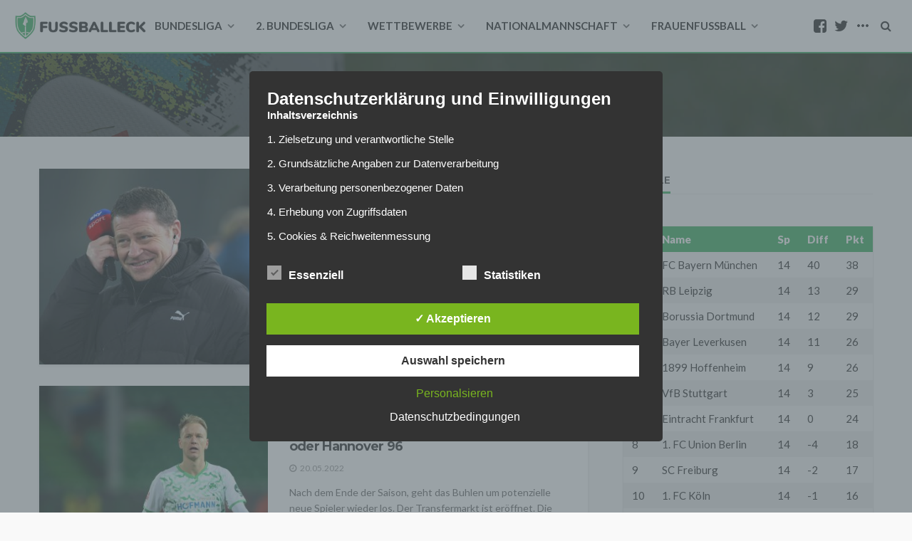

--- FILE ---
content_type: text/html; charset=UTF-8
request_url: https://www.fussballeck.com/2-bundesliga/spvgg-greuther-fuerth/page/2/
body_size: 28623
content:
<!DOCTYPE html>
<html lang="de">
<head>
    <!--meta tag-->
	<meta charset="UTF-8"/>
	<meta http-equiv="X-UA-Compatible" content="IE=edge">
	<meta name="viewport" content="width=device-width, initial-scale=1.0">
	<link rel="profile" href="http://gmpg.org/xfn/11"/>
	<link rel="pingback" href="https://www.fussballeck.com/xmlrpc.php"/>
	<script type="application/javascript">var bingo_ruby_ajax_url = "https://www.fussballeck.com/wp-admin/admin-ajax.php"</script><meta name='robots' content='noindex, nofollow' />
	<style>img:is([sizes="auto" i], [sizes^="auto," i]) { contain-intrinsic-size: 3000px 1500px }</style>
	<style type='text/css'>
						#tarinner #dsgvonotice_footer a, .dsgvonotice_footer_separator {
							
							color: #ffffff !important;
							
						}
												
					.dsdvo-cookie-notice.style3 #tarteaucitronAlertBig #tarinner {border-radius: 5px;}</style><!--[if lt IE 9]><script src="http://html5shim.googlecode.com/svn/trunk/html5.js"></script><![endif]-->
	<!-- This site is optimized with the Yoast SEO plugin v25.7 - https://yoast.com/wordpress/plugins/seo/ -->
	<title>SpVgg Greuther Fürth | Seite 2 von 11 | Fussballeck</title>
	<meta property="og:locale" content="de_DE" />
	<meta property="og:type" content="article" />
	<meta property="og:title" content="SpVgg Greuther Fürth | Seite 2 von 11 | Fussballeck" />
	<meta property="og:url" content="https://www.fussballeck.com/2-bundesliga/spvgg-greuther-fuerth/" />
	<meta property="og:site_name" content="Fussballeck" />
	<meta name="twitter:card" content="summary_large_image" />
	<meta name="twitter:site" content="@Fussballeck" />
	<script type="application/ld+json" class="yoast-schema-graph">{"@context":"https://schema.org","@graph":[{"@type":"CollectionPage","@id":"https://www.fussballeck.com/2-bundesliga/spvgg-greuther-fuerth/","url":"https://www.fussballeck.com/2-bundesliga/spvgg-greuther-fuerth/page/2/","name":"SpVgg Greuther Fürth | Seite 2 von 11 | Fussballeck","isPartOf":{"@id":"https://www.fussballeck.com/#website"},"primaryImageOfPage":{"@id":"https://www.fussballeck.com/2-bundesliga/spvgg-greuther-fuerth/page/2/#primaryimage"},"image":{"@id":"https://www.fussballeck.com/2-bundesliga/spvgg-greuther-fuerth/page/2/#primaryimage"},"thumbnailUrl":"https://www.fussballeck.com/wp-content/uploads/2022/05/borussia-monchengladbach-v-bayer-04-leverkusen-bundesliga-scaled.jpg","breadcrumb":{"@id":"https://www.fussballeck.com/2-bundesliga/spvgg-greuther-fuerth/page/2/#breadcrumb"},"inLanguage":"de"},{"@type":"ImageObject","inLanguage":"de","@id":"https://www.fussballeck.com/2-bundesliga/spvgg-greuther-fuerth/page/2/#primaryimage","url":"https://www.fussballeck.com/wp-content/uploads/2022/05/borussia-monchengladbach-v-bayer-04-leverkusen-bundesliga-scaled.jpg","contentUrl":"https://www.fussballeck.com/wp-content/uploads/2022/05/borussia-monchengladbach-v-bayer-04-leverkusen-bundesliga-scaled.jpg","width":2560,"height":1728,"caption":"Max Eberl"},{"@type":"BreadcrumbList","@id":"https://www.fussballeck.com/2-bundesliga/spvgg-greuther-fuerth/page/2/#breadcrumb","itemListElement":[{"@type":"ListItem","position":1,"name":"Startseite","item":"https://www.fussballeck.com/"},{"@type":"ListItem","position":2,"name":"2. Bundesliga","item":"https://www.fussballeck.com/2-bundesliga/"},{"@type":"ListItem","position":3,"name":"SpVgg Greuther Fürth"}]},{"@type":"WebSite","@id":"https://www.fussballeck.com/#website","url":"https://www.fussballeck.com/","name":"Fussballeck","description":"Aktuelle Fußball-Nachrichten von Fans","potentialAction":[{"@type":"SearchAction","target":{"@type":"EntryPoint","urlTemplate":"https://www.fussballeck.com/?s={search_term_string}"},"query-input":{"@type":"PropertyValueSpecification","valueRequired":true,"valueName":"search_term_string"}}],"inLanguage":"de"}]}</script>
	<!-- / Yoast SEO plugin. -->


<link rel='dns-prefetch' href='//fonts.googleapis.com' />
<link rel='dns-prefetch' href='//www.googletagmanager.com' />
<link rel='dns-prefetch' href='//pagead2.googlesyndication.com' />
<link rel="alternate" type="application/rss+xml" title="Fussballeck &raquo; Feed" href="https://www.fussballeck.com/feed/" />
<link rel="alternate" type="application/rss+xml" title="Fussballeck &raquo; Kommentar-Feed" href="https://www.fussballeck.com/comments/feed/" />
<link rel="alternate" type="application/rss+xml" title="Fussballeck &raquo; SpVgg Greuther Fürth Kategorie-Feed" href="https://www.fussballeck.com/2-bundesliga/spvgg-greuther-fuerth/feed/" />
<script type="text/javascript">
/* <![CDATA[ */
window._wpemojiSettings = {"baseUrl":"https:\/\/s.w.org\/images\/core\/emoji\/16.0.1\/72x72\/","ext":".png","svgUrl":"https:\/\/s.w.org\/images\/core\/emoji\/16.0.1\/svg\/","svgExt":".svg","source":{"concatemoji":"https:\/\/www.fussballeck.com\/wp-includes\/js\/wp-emoji-release.min.js?ver=6.8.2"}};
/*! This file is auto-generated */
!function(s,n){var o,i,e;function c(e){try{var t={supportTests:e,timestamp:(new Date).valueOf()};sessionStorage.setItem(o,JSON.stringify(t))}catch(e){}}function p(e,t,n){e.clearRect(0,0,e.canvas.width,e.canvas.height),e.fillText(t,0,0);var t=new Uint32Array(e.getImageData(0,0,e.canvas.width,e.canvas.height).data),a=(e.clearRect(0,0,e.canvas.width,e.canvas.height),e.fillText(n,0,0),new Uint32Array(e.getImageData(0,0,e.canvas.width,e.canvas.height).data));return t.every(function(e,t){return e===a[t]})}function u(e,t){e.clearRect(0,0,e.canvas.width,e.canvas.height),e.fillText(t,0,0);for(var n=e.getImageData(16,16,1,1),a=0;a<n.data.length;a++)if(0!==n.data[a])return!1;return!0}function f(e,t,n,a){switch(t){case"flag":return n(e,"\ud83c\udff3\ufe0f\u200d\u26a7\ufe0f","\ud83c\udff3\ufe0f\u200b\u26a7\ufe0f")?!1:!n(e,"\ud83c\udde8\ud83c\uddf6","\ud83c\udde8\u200b\ud83c\uddf6")&&!n(e,"\ud83c\udff4\udb40\udc67\udb40\udc62\udb40\udc65\udb40\udc6e\udb40\udc67\udb40\udc7f","\ud83c\udff4\u200b\udb40\udc67\u200b\udb40\udc62\u200b\udb40\udc65\u200b\udb40\udc6e\u200b\udb40\udc67\u200b\udb40\udc7f");case"emoji":return!a(e,"\ud83e\udedf")}return!1}function g(e,t,n,a){var r="undefined"!=typeof WorkerGlobalScope&&self instanceof WorkerGlobalScope?new OffscreenCanvas(300,150):s.createElement("canvas"),o=r.getContext("2d",{willReadFrequently:!0}),i=(o.textBaseline="top",o.font="600 32px Arial",{});return e.forEach(function(e){i[e]=t(o,e,n,a)}),i}function t(e){var t=s.createElement("script");t.src=e,t.defer=!0,s.head.appendChild(t)}"undefined"!=typeof Promise&&(o="wpEmojiSettingsSupports",i=["flag","emoji"],n.supports={everything:!0,everythingExceptFlag:!0},e=new Promise(function(e){s.addEventListener("DOMContentLoaded",e,{once:!0})}),new Promise(function(t){var n=function(){try{var e=JSON.parse(sessionStorage.getItem(o));if("object"==typeof e&&"number"==typeof e.timestamp&&(new Date).valueOf()<e.timestamp+604800&&"object"==typeof e.supportTests)return e.supportTests}catch(e){}return null}();if(!n){if("undefined"!=typeof Worker&&"undefined"!=typeof OffscreenCanvas&&"undefined"!=typeof URL&&URL.createObjectURL&&"undefined"!=typeof Blob)try{var e="postMessage("+g.toString()+"("+[JSON.stringify(i),f.toString(),p.toString(),u.toString()].join(",")+"));",a=new Blob([e],{type:"text/javascript"}),r=new Worker(URL.createObjectURL(a),{name:"wpTestEmojiSupports"});return void(r.onmessage=function(e){c(n=e.data),r.terminate(),t(n)})}catch(e){}c(n=g(i,f,p,u))}t(n)}).then(function(e){for(var t in e)n.supports[t]=e[t],n.supports.everything=n.supports.everything&&n.supports[t],"flag"!==t&&(n.supports.everythingExceptFlag=n.supports.everythingExceptFlag&&n.supports[t]);n.supports.everythingExceptFlag=n.supports.everythingExceptFlag&&!n.supports.flag,n.DOMReady=!1,n.readyCallback=function(){n.DOMReady=!0}}).then(function(){return e}).then(function(){var e;n.supports.everything||(n.readyCallback(),(e=n.source||{}).concatemoji?t(e.concatemoji):e.wpemoji&&e.twemoji&&(t(e.twemoji),t(e.wpemoji)))}))}((window,document),window._wpemojiSettings);
/* ]]> */
</script>
<link rel='stylesheet' id='bingo_ruby_plugin_style-css' href='https://www.fussballeck.com/wp-content/plugins/bingo-ruby-core/assets/style.css?ver=1.0' type='text/css' media='all' />
<style id='wp-emoji-styles-inline-css' type='text/css'>

	img.wp-smiley, img.emoji {
		display: inline !important;
		border: none !important;
		box-shadow: none !important;
		height: 1em !important;
		width: 1em !important;
		margin: 0 0.07em !important;
		vertical-align: -0.1em !important;
		background: none !important;
		padding: 0 !important;
	}
</style>
<link rel='stylesheet' id='wp-block-library-css' href='https://www.fussballeck.com/wp-includes/css/dist/block-library/style.min.css?ver=6.8.2' type='text/css' media='all' />
<style id='classic-theme-styles-inline-css' type='text/css'>
/*! This file is auto-generated */
.wp-block-button__link{color:#fff;background-color:#32373c;border-radius:9999px;box-shadow:none;text-decoration:none;padding:calc(.667em + 2px) calc(1.333em + 2px);font-size:1.125em}.wp-block-file__button{background:#32373c;color:#fff;text-decoration:none}
</style>
<style id='global-styles-inline-css' type='text/css'>
:root{--wp--preset--aspect-ratio--square: 1;--wp--preset--aspect-ratio--4-3: 4/3;--wp--preset--aspect-ratio--3-4: 3/4;--wp--preset--aspect-ratio--3-2: 3/2;--wp--preset--aspect-ratio--2-3: 2/3;--wp--preset--aspect-ratio--16-9: 16/9;--wp--preset--aspect-ratio--9-16: 9/16;--wp--preset--color--black: #000000;--wp--preset--color--cyan-bluish-gray: #abb8c3;--wp--preset--color--white: #ffffff;--wp--preset--color--pale-pink: #f78da7;--wp--preset--color--vivid-red: #cf2e2e;--wp--preset--color--luminous-vivid-orange: #ff6900;--wp--preset--color--luminous-vivid-amber: #fcb900;--wp--preset--color--light-green-cyan: #7bdcb5;--wp--preset--color--vivid-green-cyan: #00d084;--wp--preset--color--pale-cyan-blue: #8ed1fc;--wp--preset--color--vivid-cyan-blue: #0693e3;--wp--preset--color--vivid-purple: #9b51e0;--wp--preset--gradient--vivid-cyan-blue-to-vivid-purple: linear-gradient(135deg,rgba(6,147,227,1) 0%,rgb(155,81,224) 100%);--wp--preset--gradient--light-green-cyan-to-vivid-green-cyan: linear-gradient(135deg,rgb(122,220,180) 0%,rgb(0,208,130) 100%);--wp--preset--gradient--luminous-vivid-amber-to-luminous-vivid-orange: linear-gradient(135deg,rgba(252,185,0,1) 0%,rgba(255,105,0,1) 100%);--wp--preset--gradient--luminous-vivid-orange-to-vivid-red: linear-gradient(135deg,rgba(255,105,0,1) 0%,rgb(207,46,46) 100%);--wp--preset--gradient--very-light-gray-to-cyan-bluish-gray: linear-gradient(135deg,rgb(238,238,238) 0%,rgb(169,184,195) 100%);--wp--preset--gradient--cool-to-warm-spectrum: linear-gradient(135deg,rgb(74,234,220) 0%,rgb(151,120,209) 20%,rgb(207,42,186) 40%,rgb(238,44,130) 60%,rgb(251,105,98) 80%,rgb(254,248,76) 100%);--wp--preset--gradient--blush-light-purple: linear-gradient(135deg,rgb(255,206,236) 0%,rgb(152,150,240) 100%);--wp--preset--gradient--blush-bordeaux: linear-gradient(135deg,rgb(254,205,165) 0%,rgb(254,45,45) 50%,rgb(107,0,62) 100%);--wp--preset--gradient--luminous-dusk: linear-gradient(135deg,rgb(255,203,112) 0%,rgb(199,81,192) 50%,rgb(65,88,208) 100%);--wp--preset--gradient--pale-ocean: linear-gradient(135deg,rgb(255,245,203) 0%,rgb(182,227,212) 50%,rgb(51,167,181) 100%);--wp--preset--gradient--electric-grass: linear-gradient(135deg,rgb(202,248,128) 0%,rgb(113,206,126) 100%);--wp--preset--gradient--midnight: linear-gradient(135deg,rgb(2,3,129) 0%,rgb(40,116,252) 100%);--wp--preset--font-size--small: 13px;--wp--preset--font-size--medium: 20px;--wp--preset--font-size--large: 36px;--wp--preset--font-size--x-large: 42px;--wp--preset--spacing--20: 0.44rem;--wp--preset--spacing--30: 0.67rem;--wp--preset--spacing--40: 1rem;--wp--preset--spacing--50: 1.5rem;--wp--preset--spacing--60: 2.25rem;--wp--preset--spacing--70: 3.38rem;--wp--preset--spacing--80: 5.06rem;--wp--preset--shadow--natural: 6px 6px 9px rgba(0, 0, 0, 0.2);--wp--preset--shadow--deep: 12px 12px 50px rgba(0, 0, 0, 0.4);--wp--preset--shadow--sharp: 6px 6px 0px rgba(0, 0, 0, 0.2);--wp--preset--shadow--outlined: 6px 6px 0px -3px rgba(255, 255, 255, 1), 6px 6px rgba(0, 0, 0, 1);--wp--preset--shadow--crisp: 6px 6px 0px rgba(0, 0, 0, 1);}:where(.is-layout-flex){gap: 0.5em;}:where(.is-layout-grid){gap: 0.5em;}body .is-layout-flex{display: flex;}.is-layout-flex{flex-wrap: wrap;align-items: center;}.is-layout-flex > :is(*, div){margin: 0;}body .is-layout-grid{display: grid;}.is-layout-grid > :is(*, div){margin: 0;}:where(.wp-block-columns.is-layout-flex){gap: 2em;}:where(.wp-block-columns.is-layout-grid){gap: 2em;}:where(.wp-block-post-template.is-layout-flex){gap: 1.25em;}:where(.wp-block-post-template.is-layout-grid){gap: 1.25em;}.has-black-color{color: var(--wp--preset--color--black) !important;}.has-cyan-bluish-gray-color{color: var(--wp--preset--color--cyan-bluish-gray) !important;}.has-white-color{color: var(--wp--preset--color--white) !important;}.has-pale-pink-color{color: var(--wp--preset--color--pale-pink) !important;}.has-vivid-red-color{color: var(--wp--preset--color--vivid-red) !important;}.has-luminous-vivid-orange-color{color: var(--wp--preset--color--luminous-vivid-orange) !important;}.has-luminous-vivid-amber-color{color: var(--wp--preset--color--luminous-vivid-amber) !important;}.has-light-green-cyan-color{color: var(--wp--preset--color--light-green-cyan) !important;}.has-vivid-green-cyan-color{color: var(--wp--preset--color--vivid-green-cyan) !important;}.has-pale-cyan-blue-color{color: var(--wp--preset--color--pale-cyan-blue) !important;}.has-vivid-cyan-blue-color{color: var(--wp--preset--color--vivid-cyan-blue) !important;}.has-vivid-purple-color{color: var(--wp--preset--color--vivid-purple) !important;}.has-black-background-color{background-color: var(--wp--preset--color--black) !important;}.has-cyan-bluish-gray-background-color{background-color: var(--wp--preset--color--cyan-bluish-gray) !important;}.has-white-background-color{background-color: var(--wp--preset--color--white) !important;}.has-pale-pink-background-color{background-color: var(--wp--preset--color--pale-pink) !important;}.has-vivid-red-background-color{background-color: var(--wp--preset--color--vivid-red) !important;}.has-luminous-vivid-orange-background-color{background-color: var(--wp--preset--color--luminous-vivid-orange) !important;}.has-luminous-vivid-amber-background-color{background-color: var(--wp--preset--color--luminous-vivid-amber) !important;}.has-light-green-cyan-background-color{background-color: var(--wp--preset--color--light-green-cyan) !important;}.has-vivid-green-cyan-background-color{background-color: var(--wp--preset--color--vivid-green-cyan) !important;}.has-pale-cyan-blue-background-color{background-color: var(--wp--preset--color--pale-cyan-blue) !important;}.has-vivid-cyan-blue-background-color{background-color: var(--wp--preset--color--vivid-cyan-blue) !important;}.has-vivid-purple-background-color{background-color: var(--wp--preset--color--vivid-purple) !important;}.has-black-border-color{border-color: var(--wp--preset--color--black) !important;}.has-cyan-bluish-gray-border-color{border-color: var(--wp--preset--color--cyan-bluish-gray) !important;}.has-white-border-color{border-color: var(--wp--preset--color--white) !important;}.has-pale-pink-border-color{border-color: var(--wp--preset--color--pale-pink) !important;}.has-vivid-red-border-color{border-color: var(--wp--preset--color--vivid-red) !important;}.has-luminous-vivid-orange-border-color{border-color: var(--wp--preset--color--luminous-vivid-orange) !important;}.has-luminous-vivid-amber-border-color{border-color: var(--wp--preset--color--luminous-vivid-amber) !important;}.has-light-green-cyan-border-color{border-color: var(--wp--preset--color--light-green-cyan) !important;}.has-vivid-green-cyan-border-color{border-color: var(--wp--preset--color--vivid-green-cyan) !important;}.has-pale-cyan-blue-border-color{border-color: var(--wp--preset--color--pale-cyan-blue) !important;}.has-vivid-cyan-blue-border-color{border-color: var(--wp--preset--color--vivid-cyan-blue) !important;}.has-vivid-purple-border-color{border-color: var(--wp--preset--color--vivid-purple) !important;}.has-vivid-cyan-blue-to-vivid-purple-gradient-background{background: var(--wp--preset--gradient--vivid-cyan-blue-to-vivid-purple) !important;}.has-light-green-cyan-to-vivid-green-cyan-gradient-background{background: var(--wp--preset--gradient--light-green-cyan-to-vivid-green-cyan) !important;}.has-luminous-vivid-amber-to-luminous-vivid-orange-gradient-background{background: var(--wp--preset--gradient--luminous-vivid-amber-to-luminous-vivid-orange) !important;}.has-luminous-vivid-orange-to-vivid-red-gradient-background{background: var(--wp--preset--gradient--luminous-vivid-orange-to-vivid-red) !important;}.has-very-light-gray-to-cyan-bluish-gray-gradient-background{background: var(--wp--preset--gradient--very-light-gray-to-cyan-bluish-gray) !important;}.has-cool-to-warm-spectrum-gradient-background{background: var(--wp--preset--gradient--cool-to-warm-spectrum) !important;}.has-blush-light-purple-gradient-background{background: var(--wp--preset--gradient--blush-light-purple) !important;}.has-blush-bordeaux-gradient-background{background: var(--wp--preset--gradient--blush-bordeaux) !important;}.has-luminous-dusk-gradient-background{background: var(--wp--preset--gradient--luminous-dusk) !important;}.has-pale-ocean-gradient-background{background: var(--wp--preset--gradient--pale-ocean) !important;}.has-electric-grass-gradient-background{background: var(--wp--preset--gradient--electric-grass) !important;}.has-midnight-gradient-background{background: var(--wp--preset--gradient--midnight) !important;}.has-small-font-size{font-size: var(--wp--preset--font-size--small) !important;}.has-medium-font-size{font-size: var(--wp--preset--font-size--medium) !important;}.has-large-font-size{font-size: var(--wp--preset--font-size--large) !important;}.has-x-large-font-size{font-size: var(--wp--preset--font-size--x-large) !important;}
:where(.wp-block-post-template.is-layout-flex){gap: 1.25em;}:where(.wp-block-post-template.is-layout-grid){gap: 1.25em;}
:where(.wp-block-columns.is-layout-flex){gap: 2em;}:where(.wp-block-columns.is-layout-grid){gap: 2em;}
:root :where(.wp-block-pullquote){font-size: 1.5em;line-height: 1.6;}
</style>
<link rel='stylesheet' id='dashicons-css' href='https://www.fussballeck.com/wp-includes/css/dashicons.min.css?ver=6.8.2' type='text/css' media='all' />
<link rel='stylesheet' id='dsgvoaio_frontend_css-css' href='https://www.fussballeck.com/wp-content/plugins/dsgvo-all-in-one-for-wp/assets/css/plugin.css?ver=1.0' type='text/css' media='all' />
<style id='dsgvoaio_control-inline-css' type='text/css'>


						.tarteaucitronAlertSmallTop {

							top: auto !important;

							bottom: 20px !important;

							left: 35px !important;

							right: auto !important;

						}			

					
</style>
<link rel='stylesheet' id='bootstrap-css' href='https://www.fussballeck.com/wp-content/themes/bingo/assets/external/bootstrap.css?ver=v3.3.1' type='text/css' media='all' />
<link rel='stylesheet' id='font-awesome-css' href='https://www.fussballeck.com/wp-content/themes/bingo/assets/external/font-awesome.css?ver=v4.7.0' type='text/css' media='all' />
<link rel='stylesheet' id='bingo_ruby_style_miscellaneous-css' href='https://www.fussballeck.com/wp-content/themes/bingo/assets/external/miscellaneous.css?ver=1.2' type='text/css' media='all' />
<link rel='stylesheet' id='bingo_ruby_style_main-css' href='https://www.fussballeck.com/wp-content/themes/bingo/assets/css/theme-style.css?ver=1.2' type='text/css' media='all' />
<link rel='stylesheet' id='bingo_ruby_style_responsive-css' href='https://www.fussballeck.com/wp-content/themes/bingo/assets/css/theme-responsive.css?ver=1.2' type='text/css' media='all' />
<link rel='stylesheet' id='bingo_ruby_style_default-css' href='https://www.fussballeck.com/wp-content/themes/bingo-child/style.css?ver=1.2' type='text/css' media='all' />
<style id='bingo_ruby_style_default-inline-css' type='text/css'>
input[type="button"]:hover, button:hover, .header-search-not-found, .breaking-news-title span, .breaking-news-title .mobile-headline,.post-title a:hover, .post-title a:focus, .comment-title h3, h3.comment-reply-title, .comment-list .edit-link, .single-nav a:hover, .single-nav a:focus,.subscribe-icon-mail i, .flickr-btn-wrap a, .twitter-content a, .entry del, .entry blockquote p, .entry a:not(button),.entry p a, .comment-list .comment-content blockquote p, .author-content-wrap .author-title a:hover, .author-description a, #wp-calendar #today{ color: #34ac5d;}.page-numbers.current, a.page-numbers:hover, a.page-numbers:focus, .topbar-subscribe-button a span, .topbar-style-2 .topbar-subscribe-button a span:hover,.post-editor:hover, .cat-info-el, .comment-list .comment-reply-link, .single-nav a:hover .ruby-nav-icon, .single-nav a:focus .ruby-nav-icon, input[type="button"].ninja-forms-field,.page-search-form .search-submit input[type="submit"], .post-widget-inner .post-counter, .widget_search .search-submit input[type="submit"], .single-page-links .pagination-num > span,.single-page-links .pagination-num > a:hover > span, .subscribe-form-wrap .mc4wp-form-fields input[type="submit"], .widget-social-link-info a i, #ruby-back-top i, .entry ul li:before,.ruby-trigger .icon-wrap, .ruby-trigger .icon-wrap:before, .ruby-trigger .icon-wrap:after{ background-color: #34ac5d;}.off-canvas-wrap::-webkit-scrollbar-corner, .off-canvas-wrap::-webkit-scrollbar-thumb, .video-playlist-iframe-nav::-webkit-scrollbar-corner, .video-playlist-iframe-nav::-webkit-scrollbar-thumb,.fw-block-v2 .video-playlist-iframe-nav::-webkit-scrollbar-corner, .fw-block-v2 .video-playlist-iframe-nav::-webkit-scrollbar-thumb,.ruby-coll-scroll::-webkit-scrollbar-corner, .ruby-coll-scroll::-webkit-scrollbar-thumb{ background-color: #34ac5d !important;}.page-numbers.current, a.page-numbers:hover, a.page-numbers:focus, .entry blockquote p{ border-color: #34ac5d;}.total-caption { font-family :Lato;}.ruby-container { max-width :1200px;}.is-boxed .site-outer { max-width :1230px;}.banner-background-color { background-color: #ffffff; }.header-wrap .header-parallax-wrap { height: 320px; }.header-wrap #header-image-parallax { height : 440px; !important }@media only screen and (max-width: 992px) and (min-width: 768px) {.header-wrap .header-parallax-wrap { height: 260px; }.header-wrap #header-image-parallax { height : 380px; !important }}@media only screen and (max-width: 767px){.header-wrap .header-parallax-wrap { height: 210px; }.header-wrap #header-image-parallax { height : 330px; !important }}.navbar-inner, .header-search-popup .btn, .header-search-popup #ruby-search-input { color: #212121; }.show-social .ruby-icon-show, .show-social .ruby-icon-show:before, .show-social .ruby-icon-show:after,.extend-social .ruby-icon-close:before, .extend-social .ruby-icon-close:after,.ruby-trigger .icon-wrap, .ruby-trigger .icon-wrap:before, .ruby-trigger .icon-wrap:after{ background-color: #212121; }.show-social .ruby-icon-show, .show-social .ruby-icon-show:before, .show-social .ruby-icon-show:after, .extend-social .ruby-icon-close:before, .extend-social .ruby-icon-close:after{ border-color: #212121; }.main-menu-inner .sub-menu { background-color: #33a55a; }.main-menu-inner > li.is-mega-menu:hover > a:after, .main-menu-inner > li.is-mega-menu:focus > a:after, .main-menu-inner > li.menu-item-has-children:hover > a:after, .main-menu-inner > li.menu-item-has-children:focus > a:after{ border-bottom-color: #33a55a; }.main-menu-inner > li.is-mega-menu:hover > a:before, .main-menu-inner > li.is-mega-menu:focus > a:before, .main-menu-inner > li.menu-item-has-children:hover > a:before, .main-menu-inner > li.menu-item-has-children:focus > a:before { border-bottom-color: #33a55a; }.cat-info-el.cat-info-id-182{ background-color: #D40723 !important;}.cat-info-el.cat-info-id-176{ background-color: #009E3D !important;}.cat-info-el.cat-info-id-21{ background-color: #004C99 !important;}.cat-info-el.cat-info-id-22{ background-color: #1713f7 !important;}.cat-info-el.cat-info-id-175{ background-color: #da251d !important;}.cat-info-el.cat-info-id-168{ background-color: #AA1124 !important;}.cat-info-el.cat-info-id-12{ background-color: #ED1C24 !important;}.cat-info-el.cat-info-id-227{ background-color: #0f5787 !important;}.cat-info-el.cat-info-id-230{ background-color: #0000ff !important;}.cat-info-el.cat-info-id-242{ background-color: #004D9D !important;}.cat-info-el.cat-info-id-169{ background-color: #EB1923 !important;}.cat-info-el.cat-info-id-245{ background-color: #E30614 !important;}.cat-info-el.cat-info-id-178{ background-color: #F3AC26 !important;}.cat-info-el.cat-info-id-256{ background-color: #FEDD06 !important;}.cat-info-el.cat-info-id-13{ background-color: #004B9C !important;}.cat-info-el.cat-info-id-19{ background-color: #009655 !important;}.cat-info-el.cat-info-id-183{ background-color: #005BA4 !important;}.cat-info-el.cat-info-id-180{ background-color: #009932 !important;}.cat-info-el.cat-info-id-166{ background-color: #003B79 !important;}.cat-info-el.cat-info-id-8{ background-color: #004D9E !important;}.cat-info-el.cat-info-id-279{ background-color: #cec398 !important;}.cat-info-el.cat-info-id-165{ background-color: #8f9190 !important;}.cat-info-el.cat-info-id-284{ background-color: #FF4B44 !important;}.cat-info-el.cat-info-id-173{ background-color: #674734 !important;}.cat-info-el.cat-info-id-11{ background-color: #FDE100 !important;}.cat-info-el.cat-info-id-286{ background-color: #f06956 !important;}.cat-info-el.cat-info-id-280{ background-color: #FFCF40 !important;}.cat-info-el.cat-info-id-10{ background-color: #E1000F !important;}.cat-info-el.cat-info-id-9{ background-color: #1961B5 !important;}.cat-info-el.cat-info-id-14{ background-color: #E32221 !important;}.cat-info-el.cat-info-id-4{ background-color: #000000 !important;}.cat-info-el.cat-info-id-220{ background-color: #000000 !important;}.cat-info-el.cat-info-id-25{ background-color: #0E1E5B !important;}.cat-info-el.cat-info-id-7{ background-color: #DC052D !important;}.cat-info-el.cat-info-id-288{ background-color: #000000 !important;}.cat-info-el.cat-info-id-3{ background-color: #DD0741 !important;}.cat-info-el.cat-info-id-301{ background-color: #0017a1 !important;}.cat-info-el.cat-info-id-304{ background-color: #000000 !important;}.cat-info-el.cat-info-id-18{ background-color: #000000 !important;}.cat-info-el.cat-info-id-273{ background-color: #3D195B !important;}.cat-info-el.cat-info-id-17{ background-color: #46714D !important;}.cat-info-el.cat-info-id-1{ background-color: #D10214 !important;}.cat-info-el.cat-info-id-302{ background-color: #ecbd4b !important;}.cat-info-el.cat-info-id-289{ background-color: #0578FF !important;}.cat-info-el.cat-info-id-285{ background-color: #00bd11 !important;}.cat-info-el.cat-info-id-20{ background-color: #65B32E !important;}.cat-info-el.cat-info-id-282{ background-color: #004ea0 !important;}.cat-info-el.cat-info-id-16{ background-color: #000000 !important;}.cat-info-el.cat-info-id-15{ background-color: #C3141E	 !important;}.cat-info-el.cat-info-id-305{ background-color:  #EFBF04 !important;}.cat-info-el.cat-info-id-303{ background-color: #091C3E !important;}.footer-copyright-wrap p { color: #dddddd; }.footer-copyright-wrap { background-color: #242424; }.post-excerpt{ font-size :14px;}
</style>
<link rel='stylesheet' id='redux-google-fonts-bingo_ruby_theme_options-css' href='https://fonts.googleapis.com/css?family=Lato%3A100%2C300%2C400%2C700%2C900%2C100italic%2C300italic%2C400italic%2C700italic%2C900italic%7CMontserrat%3A700%2C400%2C600%2C500&#038;ver=1646262069' type='text/css' media='all' />
<script type="text/javascript" src="https://www.fussballeck.com/wp-includes/js/jquery/jquery.min.js?ver=3.7.1" id="jquery-core-js"></script>
<script type="text/javascript" src="https://www.fussballeck.com/wp-includes/js/jquery/jquery-migrate.min.js?ver=3.4.1" id="jquery-migrate-js"></script>
<script type="text/javascript" id="dsdvo_tarteaucitron-js-extra">
/* <![CDATA[ */
var parms = {"version":"4.9","close_popup_auto":"off","animation_time":"1000","text_policy":"Datenschutzbedingungen","buttoncustomizebackground":"transparent","buttoncustomizetextcolor":"#79b51f","text_imprint":"Impressum","btn_text_save":"Auswahl speichern","checkbox_externals_label":"Externe Dienste","checkbox_statistics_label":"Statistiken","checkbox_essentials_label":"Essenziell","nolabel":"NEIN","yeslabel":"JA","showpolicyname":"Datenschutzbedingungen \/ Cookies angezeigen","maincatname":"Allgemeine Cookies","language":"de","woocommercecookies":" ","polylangcookie":"","usenocookies":"Dieser Dienst nutzt keine Cookies.","cookietextheader":"Datenschutzeinstellungen","nocookietext":"Dieser Dienst hat keine Cookies gespeichert.","cookietextusage":"Gespeicherte Cookies:","cookietextusagebefore":"Folgende Cookies k\u00f6nnen gespeichert werden:","adminajaxurl":"https:\/\/www.fussballeck.com\/wp-admin\/admin-ajax.php","vgwort_defaultoptinout":"optin","koko_defaultoptinout":"optin","ga_defaultoptinout":"optin","notice_design":"dark","expiretime":"365","noticestyle":"style3","backgroundcolor":"#333","textcolor":"#ffffff","buttonbackground":"#fff","buttontextcolor":"#333","buttonlinkcolor":"","cookietext":"<p>Wir verwenden Cookies, um Ihnen das beste Nutzererlebnis bieten zu k\u00f6nnen. Wenn Sie fortfahren, diese Seite zu verwenden, nehmen wir an, dass Sie damit einverstanden sind.<\/p>\n","cookieaccepttext":"Akzeptieren","btn_text_customize":"Personalsieren","cookietextscroll":"Durch das fortgesetzte bl\u00e4ttern stimmen Sie der Nutzung von externen Diensten und Cookies zu.","imprinturl":"","policyurl":"https:\/\/www.fussballeck.com\/datenschutzerklaerung-app\/","policyurltext":"Hier finden Sie unsere Datenschutzbestimmungen","ablehnentxt":"Ablehnen","ablehnentext":"Sie haben die Bedingungen abgelehnt. Sie werden daher auf google.de weitergeleitet.","ablehnenurl":"www.google.de","showrejectbtn":"off","popupagbs":"<div class='dsgvo_aio_policy'><h2>Datenschutzerkl\u00e4rung und Einwilligungen<\/h2><br \/>\n<b>Inhaltsverzeichnis<\/b><br \/>\n<ul><br \/>\n \t<li>1. Zielsetzung und verantwortliche Stelle<\/li><br \/>\n \t<li>2. Grunds\u00e4tzliche Angaben zur Datenverarbeitung<\/li><br \/>\n \t<li>3. Verarbeitung personenbezogener Daten<\/li><br \/>\n \t<li>4. Erhebung von Zugriffsdaten<\/li><br \/>\n \t<li>5. Cookies &amp; Reichweitenmessung<\/li><br \/>\n \t<li>6. Google Analytics<\/li><br \/>\n \t<li>7. Google-Re\/Marketing-Services<\/li><br \/>\n \t<li>8. Facebook Social Plugins<\/li><br \/>\n \t<li>9. Facebook Remarketing<\/li><br \/>\n \t<li>10. Newsletter<\/li><br \/>\n \t<li>11. Einbindung von Diensten und Inhalten Dritter<\/li><br \/>\n \t<li>12. Rechte der Nutzer und L\u00f6schung<\/li><br \/>\n \t<li>13. \u00c4nderungen der Datenschutzerkl\u00e4rung<\/li><br \/>\n<\/ul><br \/>\n<br class=\"blank\" \/><b>1. Zielsetzung und verantwortliche Stelle<\/b><br class=\"blank\" \/>Diese Datenschutzerkl\u00e4rung kl\u00e4rt \u00fcber die Art, den Umfang und Zweck der Verarbeitung (u.a. Erhebung, Verarbeitung und Nutzung sowie Einholung von Einwilligungen) von personenbezogenen Daten innerhalb unseres Onlineangebotes und der mit ihm verbundenen Webseiten, Funktionen und Inhalte (nachfolgend gemeinsam bezeichnet als \"Onlineangebot\" oder \"Website\") auf. Die Datenschutzerkl\u00e4rung gilt unabh\u00e4ngig von den verwendeten Domains, Systemen, Plattformen und Ger\u00e4ten (z.B. Desktop oder Mobile) auf denen das Onlineangebot ausgef\u00fchrt wird.<br class=\"blank\" \/><br class=\"blank\" \/>Anbieter des Onlineangebotes und die datenschutzrechtlich verantwortliche Stelle ist [company_name], Inhaber: [company_owner], [adress_street], [adress_zip_location] (nachfolgend bezeichnet als \"AnbieterIn\", \"wir\" oder \"uns\"). F\u00fcr die Kontaktm\u00f6glichkeiten verweisen wir auf unser Impressum<br class=\"blank\" \/><br class=\"blank\" \/>Der Begriff \"Nutzer\" umfasst alle Kunden und Besucher unseres Onlineangebotes. Die verwendeten Begrifflichkeiten, wie z.B. \"Nutzer\" sind geschlechtsneutral zu verstehen.<br class=\"blank\" \/><br class=\"blank\" \/><b>2. Grunds\u00e4tzliche Angaben zur Datenverarbeitung<\/b><br class=\"blank\" \/>Wir verarbeiten personenbezogene Daten der Nutzer nur unter Einhaltung der einschl\u00e4gigen Datenschutzbestimmungen entsprechend den Geboten der Datensparsamkeit- und Datenvermeidung. Das bedeutet die Daten der Nutzer werden nur beim Vorliegen einer gesetzlichen Erlaubnis, insbesondere wenn die Daten zur Erbringung unserer vertraglichen Leistungen sowie Online-Services erforderlich, bzw. gesetzlich vorgeschrieben sind oder beim Vorliegen einer Einwilligung verarbeitet.<br class=\"blank\" \/><br class=\"blank\" \/>Wir treffen organisatorische, vertragliche und technische Sicherheitsma\u00dfnahmen entsprechend dem Stand der Technik, um sicher zu stellen, dass die Vorschriften der Datenschutzgesetze eingehalten werden und um damit die durch uns verarbeiteten Daten gegen zuf\u00e4llige oder vors\u00e4tzliche Manipulationen, Verlust, Zerst\u00f6rung oder gegen den Zugriff unberechtigter Personen zu sch\u00fctzen.<br class=\"blank\" \/><br class=\"blank\" \/>Sofern im Rahmen dieser Datenschutzerkl\u00e4rung Inhalte, Werkzeuge oder sonstige Mittel von anderen Anbietern (nachfolgend gemeinsam bezeichnet als \"Dritt-Anbieter\") eingesetzt werden und deren genannter Sitz im Ausland ist, ist davon auszugehen, dass ein Datentransfer in die Sitzstaaten der Dritt-Anbieter stattfindet. Die \u00dcbermittlung von Daten in Drittstaaten erfolgt entweder auf Grundlage einer gesetzlichen Erlaubnis, einer Einwilligung der Nutzer oder spezieller Vertragsklauseln, die eine gesetzlich vorausgesetzte Sicherheit der Daten gew\u00e4hrleisten.<br class=\"blank\" \/><br class=\"blank\" \/><b>3. Verarbeitung personenbezogener Daten<\/b><br class=\"blank\" \/>Die personenbezogenen Daten werden, neben den ausdr\u00fccklich in dieser Datenschutzerkl\u00e4rung genannten Verwendung, f\u00fcr die folgenden Zwecke auf Grundlage gesetzlicher Erlaubnisse oder Einwilligungen der Nutzer verarbeitet:<br class=\"blank\" \/>- Die Zurverf\u00fcgungstellung, Ausf\u00fchrung, Pflege, Optimierung und Sicherung unserer Dienste-, Service- und Nutzerleistungen;<br class=\"blank\" \/>- Die Gew\u00e4hrleistung eines effektiven Kundendienstes und technischen Supports.<br class=\"blank\" \/><br class=\"blank\" \/>Wir \u00fcbermitteln die Daten der Nutzer an Dritte nur, wenn dies f\u00fcr Abrechnungszwecke notwendig ist (z.B. an einen Zahlungsdienstleister) oder f\u00fcr andere Zwecke, wenn diese notwendig sind, um unsere vertraglichen Verpflichtungen gegen\u00fcber den Nutzern zu erf\u00fcllen (z.B. Adressmitteilung an Lieferanten).<br \/>\n<br class=\"blank\" \/>Bei der Kontaktaufnahme mit uns (per Kontaktformular oder Email) werden die Angaben des Nutzers zwecks Bearbeitung der Anfrage sowie f\u00fcr den Fall, dass Anschlussfragen entstehen, gespeichert.<br class=\"blank\" \/>Personenbezogene Daten werden gel\u00f6scht, sofern sie ihren Verwendungszweck erf\u00fcllt haben und der L\u00f6schung keine Aufbewahrungspflichten entgegenstehen.<br class=\"blank\" \/><br class=\"blank\" \/><b>4. Erhebung von Zugriffsdaten<\/b><br class=\"blank\" \/>Wir erheben Daten \u00fcber jeden Zugriff auf den Server, auf dem sich dieser Dienst befindet (so genannte Serverlogfiles). Zu den Zugriffsdaten geh\u00f6ren Name der abgerufenen Webseite, Datei, Datum und Uhrzeit des Abrufs, \u00fcbertragene Datenmenge, Meldung \u00fcber erfolgreichen Abruf, Browsertyp nebst Version, das Betriebssystem des Nutzers, Referrer URL (die zuvor besuchte Seite), IP-Adresse und der anfragende Provider.<br class=\"blank\" \/><br class=\"blank\" \/>Wir verwenden die Protokolldaten ohne Zuordnung zur Person des Nutzers oder sonstiger Profilerstellung entsprechend den gesetzlichen Bestimmungen nur f\u00fcr statistische Auswertungen zum Zweck des Betriebs, der Sicherheit und der Optimierung unseres Onlineangebotes. Wir behalten uns jedoch vor, die Protokolldaten nachtr\u00e4glich zu \u00fcberpr\u00fcfen, wenn aufgrund konkreter Anhaltspunkte der berechtigte Verdacht einer rechtswidrigen Nutzung besteht.<br class=\"blank\" \/><br class=\"blank\" \/><b>5. Cookies &amp; Reichweitenmessung<\/b><br class=\"blank\" \/>Cookies sind Informationen, die von unserem Webserver oder Webservern Dritter an die Web-Browser der Nutzer \u00fcbertragen und dort f\u00fcr einen sp\u00e4teren Abruf gespeichert werden. \u00dcber den Einsatz von Cookies im Rahmen pseudonymer Reichweitenmessung werden die Nutzer im Rahmen dieser Datenschutzerkl\u00e4rung informiert.<br class=\"blank\" \/><br class=\"blank\" \/>Die Betrachtung dieses Onlineangebotes ist auch unter Ausschluss von Cookies m\u00f6glich. Falls die Nutzer nicht m\u00f6chten, dass Cookies auf ihrem Rechner gespeichert werden, werden sie gebeten die entsprechende Option in den Systemeinstellungen ihres Browsers zu deaktivieren. Gespeicherte Cookies k\u00f6nnen in den Systemeinstellungen des Browsers gel\u00f6scht werden. Der Ausschluss von Cookies kann zu Funktionseinschr\u00e4nkungen dieses Onlineangebotes f\u00fchren.<br class=\"blank\" \/><br class=\"blank\" \/>Es besteht die M\u00f6glichkeit, viele Online-Anzeigen-Cookies von Unternehmen \u00fcber die US-amerikanische Seite http:\/\/www.aboutads.info\/choices oder die EU-Seite http:\/\/www.youronlinechoices.com\/uk\/your-ad-choices\/ zu verwalten.<br class=\"blank\" \/><br class=\"blank\" \/><b>6. Google Analytics<\/b><br class=\"blank\" \/>Wir setzen Google Analytics, einen Webanalysedienst der Google Inc. (\"Google\") ein. Google verwendet Cookies. Die durch das Cookie erzeugten Informationen \u00fcber Benutzung des Onlineangebotes durch die Nutzer werden in der Regel an einen Server von Google in den USA \u00fcbertragen und dort gespeichert.<br class=\"blank\" \/><br class=\"blank\" \/>Google wird diese Informationen in unserem Auftrag benutzen, um die Nutzung unseres Onlineangebotes durch die Nutzer auszuwerten, um Reports \u00fcber die Aktivit\u00e4ten innerhalb dieses Onlineangebotes zusammenzustellen und um weitere mit der Nutzung dieses Onlineangebotes und der Internetnutzung verbundene Dienstleistungen uns gegen\u00fcber zu erbringen. Dabei k\u00f6nnen aus den verarbeiteten Daten pseudonyme Nutzungsprofile der Nutzer erstellt werden.<br class=\"blank\" \/><br class=\"blank\" \/>Wir setzen Google Analytics nur mit aktivierter IP-Anonymisierung ein. Das bedeutet, die IP-Adresse der Nutzer wird von Google innerhalb von Mitgliedstaaten der Europ\u00e4ischen Union oder in anderen Vertragsstaaten des Abkommens \u00fcber den Europ\u00e4ischen Wirtschaftsraum gek\u00fcrzt. Nur in Ausnahmef\u00e4llen wird die volle IP-Adresse an einen Server von Google in den USA \u00fcbertragen und dort gek\u00fcrzt.<br class=\"blank\" \/><br class=\"blank\" \/>Die von dem Browser des Nutzers \u00fcbermittelte IP-Adresse wird nicht mit anderen Daten von Google zusammengef\u00fchrt. Die Nutzer k\u00f6nnen die Speicherung der Cookies durch eine entsprechende Einstellung ihrer Browser-Software verhindern; die Nutzer k\u00f6nnen dar\u00fcber hinaus die Erfassung der durch das Cookie erzeugten und auf ihre Nutzung des Onlineangebotes bezogenen Daten an Google sowie die Verarbeitung dieser Daten durch Google verhindern, indem sie das unter dem folgenden Link verf\u00fcgbare Browser-Plugin herunterladen und installieren: http:\/\/tools.google.com\/dlpage\/gaoptout?hl=de.<br class=\"blank\" \/><br class=\"blank\" \/>Weitere Informationen zur Datennutzung zu Werbezwecken durch Google, Einstellungs- und Widerspruchsm\u00f6glichkeiten erfahren Sie auf den Webseiten von Google: https:\/\/www.google.com\/intl\/de\/policies\/privacy\/partners (\"Datennutzung durch Google bei Ihrer Nutzung von Websites oder Apps unserer Partner\"), http:\/\/www.google.com\/policies\/technologies\/ads (\"Datennutzung zu Werbezwecken\"), http:\/\/www.google.de\/settings\/ads (\"Informationen verwalten, die Google verwendet, um Ihnen Werbung einzublenden\") und http:\/\/www.google.com\/ads\/preferences (\"Bestimmen Sie, welche Werbung Google Ihnen zeigt\").<br class=\"blank\" \/><br class=\"blank\" \/><b>7. Google-Re\/Marketing-Services<\/b><br class=\"blank\" \/>Wir nutzen die Marketing- und Remarketing-Dienste (kurz \"Google-Marketing-Services\") der Google Inc., 1600 Amphitheatre Parkway, Mountain View, CA 94043, USA, (\"Google\").<br class=\"blank\" \/><br class=\"blank\" \/>Die Google-Marketing-Services erlauben uns Werbeanzeigen f\u00fcr und auf unserer Website gezielter anzuzeigen, um Nutzern nur Anzeigen zu pr\u00e4sentieren, die potentiell deren Interessen entsprechen. Falls Nutzer z.B. Anzeigen f\u00fcr Produkte angezeigt werden, f\u00fcr die er sich auf anderen Webseiten interessiert hat, spricht man hierbei vom \"Remarketing\". Zu diesen Zwecken wird bei Aufruf unserer und anderer Webseiten, auf denen Google-Marketing-Services aktiv sind, unmittelbar durch Google ein Code von Google ausgef\u00fchrt und es werden in die Website sog. (Re)marketing-Tags (unsichtbare Grafiken oder Code, auch als \"Web Beacons\" bezeichnet) in die Webseite eingebunden. Mit deren Hilfe wird auf dem Ger\u00e4t der Nutzer ein individuelles Cookie, d.h. eine kleine Datei abgespeichert (statt Cookies k\u00f6nnen auch vergleichbare Technologien verwendet werden). Die Cookies k\u00f6nnen von verschiedenen Domains gesetzt werden, unter anderem von google.com, doubleclick.net, invitemedia.com, admeld.com, googlesyndication.com oder googleadservices.com. In dieser Datei wird vermerkt, welche Webseiten der Nutzer aufgesucht, f\u00fcr welche Inhalte er sich interessiert und welche Angebote er geklickt hat, ferner technische Informationen zum Browser und Betriebssystem, verweisende Webseiten, Besuchszeit sowie weitere Angaben zur Nutzung des Onlineangebotes. Es wird ebenfalls die IP-Adresse der Nutzer erfasst, wobei wir im Rahmen von Google-Analytics mitteilen, dass die IP-Adresse innerhalb von Mitgliedstaaten der Europ\u00e4ischen Union oder in anderen Vertragsstaaten des Abkommens \u00fcber den Europ\u00e4ischen Wirtschaftsraum gek\u00fcrzt und nur in Ausnahmef\u00e4llen ganz an einen Server von Google in den USA \u00fcbertragen und dort gek\u00fcrzt wird. Die IP-Adresse wird nicht mit Daten des Nutzers innerhalb von anderen Angeboten von Google zusammengef\u00fchrt. Diese vorstehend genannten Informationen k\u00f6nnen auch mit solchen Informationen aus anderen Quellen verbunden werden. Wenn der Nutzer anschlie\u00dfend andere Webseiten besucht, k\u00f6nnen ihm entsprechend seiner Interessen die auf ihn abgestimmten Anzeigen angezeigt werden.<br class=\"blank\" \/><br class=\"blank\" \/>Die Daten der Nutzer werden im Rahmen der Google-Marketing-Services pseudonym verarbeitet. D.h. Google speichert und verarbeitet z.B. nicht den Namen oder E-Mailadresse der Nutzer, sondern verarbeitet die relevanten Daten Cookie-bezogen innerhalb pseudonymer Nutzer-Profile. D.h. aus der Sicht von Google werden die Anzeigen nicht f\u00fcr eine konkret identifizierte Person verwaltet und angezeigt, sondern f\u00fcr den Cookie-Inhaber, unabh\u00e4ngig davon wer dieser Cookie-Inhaber ist. Dies gilt nicht, wenn ein Nutzer Google ausdr\u00fccklich erlaubt hat, die Daten ohne diese Pseudonymisierung zu verarbeiten. Die von \"DoubleClick\" \u00fcber die Nutzer gesammelten Informationen werden an Google \u00fcbermittelt und auf Googles Servern in den USA gespeichert.<br class=\"blank\" \/><br class=\"blank\" \/>Zu den von uns eingesetzten Google-Marketing-Services geh\u00f6rt u.a. das Online-Werbeprogramm \"Google AdWords\". Im Fall von Google AdWords, erh\u00e4lt jeder AdWords-Kunde ein anderes \"Conversion-Cookie\". Cookies k\u00f6nnen somit nicht \u00fcber die Websites von AdWords-Kunden nachverfolgt werden. Die mit Hilfe des Cookies eingeholten Informationen dienen dazu, Conversion-Statistiken f\u00fcr AdWords-Kunden zu erstellen, die sich f\u00fcr Conversion-Tracking entschieden haben. Die AdWords-Kunden erfahren die Gesamtanzahl der Nutzer, die auf ihre Anzeige geklickt haben und zu einer mit einem Conversion-Tracking-Tag versehenen Seite weitergeleitet wurden. Sie erhalten jedoch keine Informationen, mit denen sich Nutzer pers\u00f6nlich identifizieren lassen.<br class=\"blank\" \/><br class=\"blank\" \/>Wir binden auf Grundlage des Google-Marketing-Services \"DoubleClick\" Werbeanzeigen Dritter ein. DoubleClick verwendet Cookies, mit dem Google und seinen Partner-Websites, die Schaltung von Anzeigen auf Basis der Besuche von Nutzern auf dieser Website bzw. anderen Websites im Internet erm\u00f6glicht wird.<br class=\"blank\" \/><br class=\"blank\" \/>Wir binden ferner auf Grundlage des Google-Marketing-Services \"AdSense\" Werbeanzeigen Dritter ein. AdSense verwendet Cookies, mit dem Google und seinen Partner-Websites, die Schaltung von Anzeigen auf Basis der Besuche von Nutzern auf dieser Website bzw. anderen Websites im Internet erm\u00f6glicht wird.<br class=\"blank\" \/><br class=\"blank\" \/>Ein weiterer von uns genutzter Google-Marketing-Service ist der \"Google Tag Manager\", mit dessen Hilfe weitere Google Analyse- und Marketing-Dienste in unsere Website eingebunden werden k\u00f6nnen (z.B. \"AdWords\", \"DoubleClick\" oder \"Google Analytics\").<br class=\"blank\" \/><br class=\"blank\" \/>Weitere Informationen zur Datennutzung zu Marketingzwecken durch Google, erfahren Sie auf der \u00dcbersichtsseite: https:\/\/www.google.com\/policies\/technologies\/ads, die Datenschutzerkl\u00e4rung von Google ist unter https:\/\/www.google.com\/policies\/privacy abrufbar.<br class=\"blank\" \/><br class=\"blank\" \/>Wenn Sie der Erfassung durch Google-Marketing-Services widersprechen m\u00f6chten, k\u00f6nnen Sie die von Google gestellten Einstellungs- und Opt-Out-M\u00f6glichkeiten nutzen: http:\/\/www.google.com\/ads\/preferences.<br class=\"blank\" \/><br class=\"blank\" \/><b>8. Facebook Social Plugins<\/b><br class=\"blank\" \/>Unser Onlineangebot verwendet Social Plugins (\"Plugins\") des sozialen Netzwerkes facebook.com, welches von der Facebook Ireland Ltd., 4 Grand Canal Square, Grand Canal Harbour, Dublin 2, Irland betrieben wird (\"Facebook\"). Die Plugins sind an einem der Facebook Logos erkennbar (wei\u00dfes \"f\" auf blauer Kachel, den Begriffen \"Like\", \"Gef\u00e4llt mir\" oder einem \"Daumen hoch\"-Zeichen) oder sind mit dem Zusatz \"Facebook Social Plugin\" gekennzeichnet. Die Liste und das Aussehen der Facebook Social Plugins kann hier eingesehen werden: https:\/\/developers.facebook.com\/docs\/plugins\/.<br class=\"blank\" \/><br class=\"blank\" \/>Wenn ein Nutzer eine Funktion dieses Onlineangebotes aufruft, die ein solches Plugin enth\u00e4lt, baut sein Ger\u00e4t eine direkte Verbindung mit den Servern von Facebook auf. Der Inhalt des Plugins wird von Facebook direkt an das Ger\u00e4t des Nutzers \u00fcbermittelt und von diesem in das Onlineangebot eingebunden. Dabei k\u00f6nnen aus den verarbeiteten Daten Nutzungsprofile der Nutzer erstellt werden. Wir haben daher keinen Einfluss auf den Umfang der Daten, die Facebook mit Hilfe dieses Plugins erhebt und informiert die Nutzer daher entsprechend unserem Kenntnisstand.<br class=\"blank\" \/><br class=\"blank\" \/>Durch die Einbindung der Plugins erh\u00e4lt Facebook die Information, dass ein Nutzer die entsprechende Seite des Onlineangebotes aufgerufen hat. Ist der Nutzer bei Facebook eingeloggt, kann Facebook den Besuch seinem Facebook-Konto zuordnen. Wenn Nutzer mit den Plugins interagieren, zum Beispiel den Like Button bet\u00e4tigen oder einen Kommentar abgeben, wird die entsprechende Information von Ihrem Ger\u00e4t direkt an Facebook \u00fcbermittelt und dort gespeichert. Falls ein Nutzer kein Mitglied von Facebook ist, besteht trotzdem die M\u00f6glichkeit, dass Facebook seine IP-Adresse in Erfahrung bringt und speichert. Laut Facebook wird in Deutschland nur eine anonymisierte IP-Adresse gespeichert.<br class=\"blank\" \/><br class=\"blank\" \/>Zweck und Umfang der Datenerhebung und die weitere Verarbeitung und Nutzung der Daten durch Facebook sowie die diesbez\u00fcglichen Rechte und Einstellungsm\u00f6glichkeiten zum Schutz der Privatsph\u00e4re der Nutzer, k\u00f6nnen diese den Datenschutzhinweisen von Facebook entnehmen: https:\/\/www.facebook.com\/about\/privacy\/.<br \/>\n<br class=\"blank\" \/>Wenn ein Nutzer Facebookmitglied ist und nicht m\u00f6chte, dass Facebook \u00fcber dieses Onlineangebot Daten \u00fcber ihn sammelt und mit seinen bei Facebook gespeicherten Mitgliedsdaten verkn\u00fcpft, muss er sich vor der Nutzung unseres Onlineangebotes bei Facebook ausloggen und seine Cookies l\u00f6schen. Weitere Einstellungen und Widerspr\u00fcche zur Nutzung von Daten f\u00fcr Werbezwecke, sind innerhalb der Facebook-Profileinstellungen m\u00f6glich: https:\/\/www.facebook.com\/settings?tab=ads oder \u00fcber die US-amerikanische Seite http:\/\/www.aboutads.info\/choices\/ oder die EU-Seite http:\/\/www.youronlinechoices.com\/. Die Einstellungen erfolgen plattformunabh\u00e4ngig, d.h. sie werden f\u00fcr alle Ger\u00e4te, wie Desktopcomputer oder mobile Ger\u00e4te \u00fcbernommen.<br class=\"blank\" \/><br class=\"blank\" \/><b>9. Facebook Remarketing<\/b><br class=\"blank\" \/>Innerhalb unseres Onlineangebotes werden sog. \"Facebook-Pixel\" des sozialen Netzwerkes Facebook, welches von der Facebook Inc., 1 Hacker Way, Menlo Park, CA 94025, USA, bzw. falls Sie in der EU ans\u00e4ssig sind, Facebook Ireland Ltd., 4 Grand Canal Square, Grand Canal Harbour, Dublin 2, Irland betrieben wird (\"Facebook\"), eingesetzt. Mit Hilfe des Facebook-Pixels ist es Facebook m\u00f6glich, die Besucher unseres Angebotes als Zielgruppe f\u00fcr die Darstellung von Anzeigen, sog. \"Facebook-Ads\" zu bestimmen. Dementsprechend setzen wir das Facebook -Pixel ein, um die durch uns geschalteten Facebook-Ads nur solchen Facebook-Nutzern anzuzeigen, die auch ein Interesse an unserem Internetangebot gezeigt haben. Das hei\u00dft, mit Hilfe des Facebook -Pixels m\u00f6chten wir sicherstellen, dass unsere Facebook-Ads dem potentiellen Interesse der Nutzer entsprechen und nicht bel\u00e4stigend wirken. Mit Hilfe des Facebook-Pixels k\u00f6nnen wir ferner die Wirksamkeit der Facebook-Werbeanzeigen f\u00fcr statistische und Marktforschungszwecke nachvollziehen, in dem wir sehen ob Nutzer nachdem Klick auf eine Facebook-Werbeanzeige auf unsere Website weitergeleitet wurden.<br class=\"blank\" \/><br class=\"blank\" \/>Der Facebook-Pixel wird beim Aufruf unserer Webseiten unmittelbar durch Facebook eingebunden und k\u00f6nnen auf Ihrem Ger\u00e4t ein sog. Cookie, d.h. eine kleine Datei abspeichern. Wenn Sie sich anschlie\u00dfend bei Facebook einloggen oder im eingeloggten Zustand Facebook besuchen, wird der Besuch unseres Angebotes in Ihrem Profil vermerkt. Die \u00fcber Sie erhobenen Daten sind f\u00fcr uns anonym, bieten uns also keine R\u00fcckschl\u00fcsse auf die Identit\u00e4t der Nutzer. Allerdings werden die Daten von Facebook gespeichert und verarbeitet, sodass eine Verbindung zum jeweiligen Nutzerprofil m\u00f6glich ist. Die Verarbeitung der Daten durch Facebook erfolgt im Rahmen von Facebooks Datenverwendungsrichtlinie. Dementsprechend erhalten Sie weitere Informationen zur Funktionsweise des Remarketing-Pixels und generell zur Darstellung von Facebook-Ads, in der Datenverwendungsrichtlinie von Facebook: https:\/\/www.facebook.com\/policy.php.<br class=\"blank\" \/><br class=\"blank\" \/>Sie k\u00f6nnen der Erfassung durch den Facebook-Pixel und Verwendung Ihrer Daten zur Darstellung von Facebook-Ads widersprechen. Hierzu k\u00f6nnen Sie die von Facebook eingerichtete Seite aufrufen und dort die Hinweise zu den Einstellungen nutzungsbasierter Werbung befolgen: https:\/\/www.facebook.com\/settings?tab=ads oder den Widerspruch \u00fcber die US-amerikanische Seite http:\/\/www.aboutads.info\/choices\/ oder die EU-Seite http:\/\/www.youronlinechoices.com\/ erkl\u00e4ren. Die Einstellungen erfolgen plattformunabh\u00e4ngig, d.h. sie werden f\u00fcr alle Ger\u00e4te, wie Desktopcomputer oder mobile Ger\u00e4te \u00fcbernommen.<br class=\"blank\" \/><br class=\"blank\" \/><b>10. Newsletter<\/b><br class=\"blank\" \/>Mit den nachfolgenden Hinweisen kl\u00e4ren wir Sie \u00fcber die Inhalte unseres Newsletters sowie das Anmelde-, Versand- und das statistische Auswertungsverfahren sowie Ihre Widerspruchsrechte auf. Indem Sie unseren Newsletter abonnieren, erkl\u00e4ren Sie sich mit dem Empfang und den beschriebenen Verfahren einverstanden.<br \/>\n<br class=\"blank\" \/>Inhalt des Newsletters: Wir versenden Newsletter, E-Mails und weitere elektronische Benachrichtigungen mit werblichen Informationen (nachfolgend \"Newsletter\") nur mit der Einwilligung der Empf\u00e4nger oder einer gesetzlichen Erlaubnis. Sofern im Rahmen einer Anmeldung zum Newsletter dessen Inhalte konkret umschrieben werden, sind sie f\u00fcr die Einwilligung der Nutzer ma\u00dfgeblich. Im \u00dcbrigen enthalten unsere Newsletter folgende Informationen: unsere Produkte, Angebote, Aktionen und unser Unternehmen.<br class=\"blank\" \/><br class=\"blank\" \/>Double-Opt-In und Protokollierung: Die Anmeldung zu unserem Newsletter erfolgt in einem sog. Double-Opt-In-Verfahren. D.h. Sie erhalten nach der Anmeldung eine E-Mail, in der Sie um die Best\u00e4tigung Ihrer Anmeldung gebeten werden. Diese Best\u00e4tigung ist notwendig, damit sich niemand mit fremden E-Mailadressen anmelden kann. Die Anmeldungen zum Newsletter werden protokolliert, um den Anmeldeprozess entsprechend den rechtlichen Anforderungen nachweisen zu k\u00f6nnen. Hierzu geh\u00f6rt die Speicherung des Anmelde- und des Best\u00e4tigungszeitpunkts, als auch der IP-Adresse. Ebenso werden die \u00c4nderungen Ihrer bei dem Versanddienstleister gespeicherten Daten protokolliert.<br class=\"blank\" \/><br class=\"blank\" \/>Versanddienstleister: Der Versand der Newsletter erfolgt mittels von \"[newsletter_service]\" (nachfolgend bezeichnet als \"Versanddienstleister\"). Die Datenschutzbestimmungen des Versanddienstleisters k\u00f6nnen Sie hier einsehen: [newsletter_service_privacy_policy].<br class=\"blank\" \/><br class=\"blank\" \/>Die E-Mail-Adressen unserer Newsletterempf\u00e4nger, als auch deren weitere, im Rahmen dieser Hinweise beschriebenen Daten, werden auf den Servern des Versanddienstleisters gespeichert. Der Versanddienstleister verwendet diese Informationen zum Versand und zur Auswertung der Newsletter in unserem Auftrag. Des Weiteren kann der Versanddienstleister nach eigenen Informationen diese Daten zur Optimierung oder Verbesserung der eigenen Services nutzen, z.B. zur technischen Optimierung des Versandes und der Darstellung der Newsletter oder f\u00fcr wirtschaftliche Zwecke, um zu bestimmen aus welchen L\u00e4ndern die Empf\u00e4nger kommen. Der Versanddienstleister nutzt die Daten unserer Newsletterempf\u00e4nger jedoch nicht, um diese selbst anzuschreiben oder an Dritte weiterzugeben.<br class=\"blank\" \/><br class=\"blank\" \/>Anmeldedaten: Um sich f\u00fcr den Newsletter anzumelden, reicht es aus, wenn Sie Ihre E-Mailadresse angeben.<br class=\"blank\" \/><br class=\"blank\" \/>Statistische Erhebung und Analysen - Die Newsletter enthalten einen sog. \"web-beacon\", d.h. eine pixelgro\u00dfe Datei, die beim \u00d6ffnen des Newsletters von dem Server des Versanddienstleisters abgerufen wird. Im Rahmen dieses Abrufs werden zun\u00e4chst technische Informationen, wie Informationen zum Browser und Ihrem System, als auch Ihre IP-Adresse und Zeitpunkt des Abrufs erhoben. Diese Informationen werden zur technischen Verbesserung der Services anhand der technischen Daten oder der Zielgruppen und ihres Leseverhaltens anhand derer Abruforte (die mit Hilfe der IP-Adresse bestimmbar sind) oder der Zugriffszeiten genutzt. Zu den statistischen Erhebungen geh\u00f6rt ebenfalls die Feststellung, ob die Newsletter ge\u00f6ffnet werden, wann sie ge\u00f6ffnet werden und welche Links geklickt werden. Diese Informationen k\u00f6nnen aus technischen Gr\u00fcnden zwar den einzelnen Newsletterempf\u00e4ngern zugeordnet werden. Es ist jedoch weder unser Bestreben, noch das des Versanddienstleisters, einzelne Nutzer zu beobachten. Die Auswertungen dienen uns viel mehr dazu, die Lesegewohnheiten unserer Nutzer zu erkennen und unsere Inhalte auf sie anzupassen oder unterschiedliche Inhalte entsprechend den Interessen unserer Nutzer zu versenden.<br class=\"blank\" \/><br class=\"blank\" \/>K\u00fcndigung\/Widerruf - Sie k\u00f6nnen den Empfang unseres Newsletters jederzeit k\u00fcndigen, d.h. Ihre Einwilligungen widerrufen. Damit erl\u00f6schen gleichzeitig Ihre Einwilligungen in dessen Versand durch den Versanddienstleister und die statistischen Analysen. Ein getrennter Widerruf des Versandes durch den Versanddienstleister oder die statistische Auswertung ist leider nicht m\u00f6glich. Einen Link zur K\u00fcndigung des Newsletters finden Sie am Ende eines jeden Newsletters.<br class=\"blank\" \/><br class=\"blank\" \/><b>11. Einbindung von Diensten und Inhalten Dritter<\/b><br class=\"blank\" \/>Es kann vorkommen, dass innerhalb unseres Onlineangebotes Inhalte oder Dienste von Dritt-Anbietern, wie zum Beispiel Stadtpl\u00e4ne oder Schriftarten von anderen Webseiten eingebunden werden. Die Einbindung von Inhalten der Dritt-Anbieter setzt immer voraus, dass die Dritt-Anbieter die IP-Adresse der Nutzer wahrnehmen, da sie ohne die IP-Adresse die Inhalte nicht an den Browser der Nutzer senden k\u00f6nnten. Die IP-Adresse ist damit f\u00fcr die Darstellung dieser Inhalte erforderlich. Des Weiteren k\u00f6nnen die Anbieter der Dritt-Inhalte eigene Cookies setzen und die Daten der Nutzer f\u00fcr eigene Zwecke verarbeiten. Dabei k\u00f6nnen aus den verarbeiteten Daten Nutzungsprofile der Nutzer erstellt werden. Wir werden diese Inhalte m\u00f6glichst datensparsam und datenvermeidend einsetzen sowie im Hinblick auf die Datensicherheit zuverl\u00e4ssige Dritt-Anbieter w\u00e4hlen.<br class=\"blank\" \/><br class=\"blank\" \/>Die nachfolgende Darstellung bietet eine \u00dcbersicht von Dritt-Anbietern sowie ihrer Inhalte, nebst Links zu deren Datenschutzerkl\u00e4rungen, welche weitere Hinweise zur Verarbeitung von Daten und, z.T. bereits hier genannt, Widerspruchsm\u00f6glichkeiten (sog. Opt-Out) enthalten:<br class=\"blank\" \/><br class=\"blank\" \/>- Externe Schriftarten von Google, Inc., https:\/\/www.google.com\/fonts (\"Google Fonts\"). Die Einbindung der Google Fonts erfolgt durch einen Serveraufruf bei Google (in der Regel in den USA). Datenschutzerkl\u00e4rung: https:\/\/www.google.com\/policies\/privacy\/, Opt-Out: https:\/\/www.google.com\/settings\/ads\/.<br class=\"blank\" \/><br class=\"blank\" \/>- Landkarten des Dienstes \"Google Maps\" des Dritt-Anbieters Google Inc., 1600 Amphitheatre Parkway, Mountain View, CA 94043, USA, gestellt. Datenschutzerkl\u00e4rung: https:\/\/www.google.com\/policies\/privacy\/, Opt-Out: https:\/\/www.google.com\/settings\/ads\/.<br class=\"blank\" \/><br class=\"blank\" \/>- Videos der Plattform \"YouTube\" des Dritt-Anbieters Google Inc., 1600 Amphitheatre Parkway, Mountain View, CA 94043, USA. Datenschutzerkl\u00e4rung: https:\/\/www.google.com\/policies\/privacy\/, Opt-Out: https:\/\/www.google.com\/settings\/ads\/.<br class=\"blank\" \/><br class=\"blank\" \/><b>12. Rechte der Nutzer und L\u00f6schung von Daten<\/b><br class=\"blank\" \/>Nutzer haben das Recht, auf Antrag unentgeltlich Auskunft zu erhalten \u00fcber die personenbezogenen Daten, die von uns \u00fcber sie gespeichert wurden.<br class=\"blank\" \/>Zus\u00e4tzlich haben die Nutzer das Recht auf Berichtigung unrichtiger Daten, Widerruf von Einwilligungen, Sperrung und L\u00f6schung ihrer personenbezogenen Daten sowie das Recht, im Fall der Annahme einer unrechtm\u00e4\u00dfigen Datenverarbeitung eine Beschwerde bei der zust\u00e4ndigen Aufsichtsbeh\u00f6rde einzureichen.<br class=\"blank\" \/><br class=\"blank\" \/>Die bei uns gespeicherten Daten werden gel\u00f6scht, sobald sie f\u00fcr ihre Zweckbestimmung nicht mehr erforderlich sind und der L\u00f6schung keine gesetzlichen Aufbewahrungspflichten entgegenstehen.<br class=\"blank\" \/><br class=\"blank\" \/><b>13. \u00c4nderungen der Datenschutzerkl\u00e4rung<\/b><br class=\"blank\" \/>Wir behalten uns vor, die Datenschutzerkl\u00e4rung zu \u00e4ndern, um sie an ge\u00e4nderte Rechtslagen, oder bei \u00c4nderungen des Dienstes sowie der Datenverarbeitung anzupassen. Dies gilt jedoch nur im Hinblick auf Erkl\u00e4rungen zur Datenverarbeitung. Sofern Einwilligungen der Nutzer erforderlich sind oder Bestandteile der Datenschutzerkl\u00e4rung Regelungen des Vertragsverh\u00e4ltnisses mit den Nutzern enthalten, erfolgen die \u00c4nderungen nur mit Zustimmung der Nutzer.<br class=\"blank\" \/>Die Nutzer werden gebeten sich regelm\u00e4\u00dfig \u00fcber den Inhalt der Datenschutzerkl\u00e4rung zu informieren.<br class=\"blank\" \/><br class=\"blank\" \/>Stand: 14.07.2022<br \/>\n<h2>Datenschutzerkl\u00e4rung und Einwilligungen<\/h2><br \/>\n<b>Inhaltsverzeichnis<\/b><br \/>\n<ul><br \/>\n \t<li>1. Zielsetzung und verantwortliche Stelle<\/li><br \/>\n \t<li>2. Grunds\u00e4tzliche Angaben zur Datenverarbeitung<\/li><br \/>\n \t<li>3. Verarbeitung personenbezogener Daten<\/li><br \/>\n \t<li>4. Erhebung von Zugriffsdaten<\/li><br \/>\n \t<li>5. Cookies &amp; Reichweitenmessung<\/li><br \/>\n \t<li>6. Google Analytics<\/li><br \/>\n \t<li>7. Google-Re\/Marketing-Services<\/li><br \/>\n \t<li>8. Facebook Social Plugins<\/li><br \/>\n \t<li>9. Facebook Remarketing<\/li><br \/>\n \t<li>10. Newsletter<\/li><br \/>\n \t<li>11. Einbindung von Diensten und Inhalten Dritter<\/li><br \/>\n \t<li>12. Rechte der Nutzer und L\u00f6schung<\/li><br \/>\n \t<li>13. \u00c4nderungen der Datenschutzerkl\u00e4rung<\/li><br \/>\n<\/ul><br \/>\n<br class=\"blank\" \/><b>1. Zielsetzung und verantwortliche Stelle<\/b><br class=\"blank\" \/>Diese Datenschutzerkl\u00e4rung kl\u00e4rt \u00fcber die Art, den Umfang und Zweck der Verarbeitung (u.a. Erhebung, Verarbeitung und Nutzung sowie Einholung von Einwilligungen) von personenbezogenen Daten innerhalb unseres Onlineangebotes und der mit ihm verbundenen Webseiten, Funktionen und Inhalte (nachfolgend gemeinsam bezeichnet als \"Onlineangebot\" oder \"Website\") auf. Die Datenschutzerkl\u00e4rung gilt unabh\u00e4ngig von den verwendeten Domains, Systemen, Plattformen und Ger\u00e4ten (z.B. Desktop oder Mobile) auf denen das Onlineangebot ausgef\u00fchrt wird.<br class=\"blank\" \/><br class=\"blank\" \/>Anbieter des Onlineangebotes und die datenschutzrechtlich verantwortliche Stelle ist [company_name], Inhaber: [company_owner], [adress_street], [adress_zip_location] (nachfolgend bezeichnet als \"AnbieterIn\", \"wir\" oder \"uns\"). F\u00fcr die Kontaktm\u00f6glichkeiten verweisen wir auf unser Impressum<br class=\"blank\" \/><br class=\"blank\" \/>Der Begriff \"Nutzer\" umfasst alle Kunden und Besucher unseres Onlineangebotes. Die verwendeten Begrifflichkeiten, wie z.B. \"Nutzer\" sind geschlechtsneutral zu verstehen.<br class=\"blank\" \/><br class=\"blank\" \/><b>2. Grunds\u00e4tzliche Angaben zur Datenverarbeitung<\/b><br class=\"blank\" \/>Wir verarbeiten personenbezogene Daten der Nutzer nur unter Einhaltung der einschl\u00e4gigen Datenschutzbestimmungen entsprechend den Geboten der Datensparsamkeit- und Datenvermeidung. Das bedeutet die Daten der Nutzer werden nur beim Vorliegen einer gesetzlichen Erlaubnis, insbesondere wenn die Daten zur Erbringung unserer vertraglichen Leistungen sowie Online-Services erforderlich, bzw. gesetzlich vorgeschrieben sind oder beim Vorliegen einer Einwilligung verarbeitet.<br class=\"blank\" \/><br class=\"blank\" \/>Wir treffen organisatorische, vertragliche und technische Sicherheitsma\u00dfnahmen entsprechend dem Stand der Technik, um sicher zu stellen, dass die Vorschriften der Datenschutzgesetze eingehalten werden und um damit die durch uns verarbeiteten Daten gegen zuf\u00e4llige oder vors\u00e4tzliche Manipulationen, Verlust, Zerst\u00f6rung oder gegen den Zugriff unberechtigter Personen zu sch\u00fctzen.<br class=\"blank\" \/><br class=\"blank\" \/>Sofern im Rahmen dieser Datenschutzerkl\u00e4rung Inhalte, Werkzeuge oder sonstige Mittel von anderen Anbietern (nachfolgend gemeinsam bezeichnet als \"Dritt-Anbieter\") eingesetzt werden und deren genannter Sitz im Ausland ist, ist davon auszugehen, dass ein Datentransfer in die Sitzstaaten der Dritt-Anbieter stattfindet. Die \u00dcbermittlung von Daten in Drittstaaten erfolgt entweder auf Grundlage einer gesetzlichen Erlaubnis, einer Einwilligung der Nutzer oder spezieller Vertragsklauseln, die eine gesetzlich vorausgesetzte Sicherheit der Daten gew\u00e4hrleisten.<br class=\"blank\" \/><br class=\"blank\" \/><b>3. Verarbeitung personenbezogener Daten<\/b><br class=\"blank\" \/>Die personenbezogenen Daten werden, neben den ausdr\u00fccklich in dieser Datenschutzerkl\u00e4rung genannten Verwendung, f\u00fcr die folgenden Zwecke auf Grundlage gesetzlicher Erlaubnisse oder Einwilligungen der Nutzer verarbeitet:<br class=\"blank\" \/>- Die Zurverf\u00fcgungstellung, Ausf\u00fchrung, Pflege, Optimierung und Sicherung unserer Dienste-, Service- und Nutzerleistungen;<br class=\"blank\" \/>- Die Gew\u00e4hrleistung eines effektiven Kundendienstes und technischen Supports.<br class=\"blank\" \/><br class=\"blank\" \/>Wir \u00fcbermitteln die Daten der Nutzer an Dritte nur, wenn dies f\u00fcr Abrechnungszwecke notwendig ist (z.B. an einen Zahlungsdienstleister) oder f\u00fcr andere Zwecke, wenn diese notwendig sind, um unsere vertraglichen Verpflichtungen gegen\u00fcber den Nutzern zu erf\u00fcllen (z.B. Adressmitteilung an Lieferanten).<br \/>\n<br class=\"blank\" \/>Bei der Kontaktaufnahme mit uns (per Kontaktformular oder Email) werden die Angaben des Nutzers zwecks Bearbeitung der Anfrage sowie f\u00fcr den Fall, dass Anschlussfragen entstehen, gespeichert.<br class=\"blank\" \/>Personenbezogene Daten werden gel\u00f6scht, sofern sie ihren Verwendungszweck erf\u00fcllt haben und der L\u00f6schung keine Aufbewahrungspflichten entgegenstehen.<br class=\"blank\" \/><br class=\"blank\" \/><b>4. Erhebung von Zugriffsdaten<\/b><br class=\"blank\" \/>Wir erheben Daten \u00fcber jeden Zugriff auf den Server, auf dem sich dieser Dienst befindet (so genannte Serverlogfiles). Zu den Zugriffsdaten geh\u00f6ren Name der abgerufenen Webseite, Datei, Datum und Uhrzeit des Abrufs, \u00fcbertragene Datenmenge, Meldung \u00fcber erfolgreichen Abruf, Browsertyp nebst Version, das Betriebssystem des Nutzers, Referrer URL (die zuvor besuchte Seite), IP-Adresse und der anfragende Provider.<br class=\"blank\" \/><br class=\"blank\" \/>Wir verwenden die Protokolldaten ohne Zuordnung zur Person des Nutzers oder sonstiger Profilerstellung entsprechend den gesetzlichen Bestimmungen nur f\u00fcr statistische Auswertungen zum Zweck des Betriebs, der Sicherheit und der Optimierung unseres Onlineangebotes. Wir behalten uns jedoch vor, die Protokolldaten nachtr\u00e4glich zu \u00fcberpr\u00fcfen, wenn aufgrund konkreter Anhaltspunkte der berechtigte Verdacht einer rechtswidrigen Nutzung besteht.<br class=\"blank\" \/><br class=\"blank\" \/><b>5. Cookies &amp; Reichweitenmessung<\/b><br class=\"blank\" \/>Cookies sind Informationen, die von unserem Webserver oder Webservern Dritter an die Web-Browser der Nutzer \u00fcbertragen und dort f\u00fcr einen sp\u00e4teren Abruf gespeichert werden. \u00dcber den Einsatz von Cookies im Rahmen pseudonymer Reichweitenmessung werden die Nutzer im Rahmen dieser Datenschutzerkl\u00e4rung informiert.<br class=\"blank\" \/><br class=\"blank\" \/>Die Betrachtung dieses Onlineangebotes ist auch unter Ausschluss von Cookies m\u00f6glich. Falls die Nutzer nicht m\u00f6chten, dass Cookies auf ihrem Rechner gespeichert werden, werden sie gebeten die entsprechende Option in den Systemeinstellungen ihres Browsers zu deaktivieren. Gespeicherte Cookies k\u00f6nnen in den Systemeinstellungen des Browsers gel\u00f6scht werden. Der Ausschluss von Cookies kann zu Funktionseinschr\u00e4nkungen dieses Onlineangebotes f\u00fchren.<br class=\"blank\" \/><br class=\"blank\" \/>Es besteht die M\u00f6glichkeit, viele Online-Anzeigen-Cookies von Unternehmen \u00fcber die US-amerikanische Seite http:\/\/www.aboutads.info\/choices oder die EU-Seite http:\/\/www.youronlinechoices.com\/uk\/your-ad-choices\/ zu verwalten.<br class=\"blank\" \/><br class=\"blank\" \/><b>6. Google Analytics<\/b><br class=\"blank\" \/>Wir setzen Google Analytics, einen Webanalysedienst der Google Inc. (\"Google\") ein. Google verwendet Cookies. Die durch das Cookie erzeugten Informationen \u00fcber Benutzung des Onlineangebotes durch die Nutzer werden in der Regel an einen Server von Google in den USA \u00fcbertragen und dort gespeichert.<br class=\"blank\" \/><br class=\"blank\" \/>Google wird diese Informationen in unserem Auftrag benutzen, um die Nutzung unseres Onlineangebotes durch die Nutzer auszuwerten, um Reports \u00fcber die Aktivit\u00e4ten innerhalb dieses Onlineangebotes zusammenzustellen und um weitere mit der Nutzung dieses Onlineangebotes und der Internetnutzung verbundene Dienstleistungen uns gegen\u00fcber zu erbringen. Dabei k\u00f6nnen aus den verarbeiteten Daten pseudonyme Nutzungsprofile der Nutzer erstellt werden.<br class=\"blank\" \/><br class=\"blank\" \/>Wir setzen Google Analytics nur mit aktivierter IP-Anonymisierung ein. Das bedeutet, die IP-Adresse der Nutzer wird von Google innerhalb von Mitgliedstaaten der Europ\u00e4ischen Union oder in anderen Vertragsstaaten des Abkommens \u00fcber den Europ\u00e4ischen Wirtschaftsraum gek\u00fcrzt. Nur in Ausnahmef\u00e4llen wird die volle IP-Adresse an einen Server von Google in den USA \u00fcbertragen und dort gek\u00fcrzt.<br class=\"blank\" \/><br class=\"blank\" \/>Die von dem Browser des Nutzers \u00fcbermittelte IP-Adresse wird nicht mit anderen Daten von Google zusammengef\u00fchrt. Die Nutzer k\u00f6nnen die Speicherung der Cookies durch eine entsprechende Einstellung ihrer Browser-Software verhindern; die Nutzer k\u00f6nnen dar\u00fcber hinaus die Erfassung der durch das Cookie erzeugten und auf ihre Nutzung des Onlineangebotes bezogenen Daten an Google sowie die Verarbeitung dieser Daten durch Google verhindern, indem sie das unter dem folgenden Link verf\u00fcgbare Browser-Plugin herunterladen und installieren: http:\/\/tools.google.com\/dlpage\/gaoptout?hl=de.<br class=\"blank\" \/><br class=\"blank\" \/>Weitere Informationen zur Datennutzung zu Werbezwecken durch Google, Einstellungs- und Widerspruchsm\u00f6glichkeiten erfahren Sie auf den Webseiten von Google: https:\/\/www.google.com\/intl\/de\/policies\/privacy\/partners (\"Datennutzung durch Google bei Ihrer Nutzung von Websites oder Apps unserer Partner\"), http:\/\/www.google.com\/policies\/technologies\/ads (\"Datennutzung zu Werbezwecken\"), http:\/\/www.google.de\/settings\/ads (\"Informationen verwalten, die Google verwendet, um Ihnen Werbung einzublenden\") und http:\/\/www.google.com\/ads\/preferences (\"Bestimmen Sie, welche Werbung Google Ihnen zeigt\").<br class=\"blank\" \/><br class=\"blank\" \/><b>7. Google-Re\/Marketing-Services<\/b><br class=\"blank\" \/>Wir nutzen die Marketing- und Remarketing-Dienste (kurz \"Google-Marketing-Services\") der Google Inc., 1600 Amphitheatre Parkway, Mountain View, CA 94043, USA, (\"Google\").<br class=\"blank\" \/><br class=\"blank\" \/>Die Google-Marketing-Services erlauben uns Werbeanzeigen f\u00fcr und auf unserer Website gezielter anzuzeigen, um Nutzern nur Anzeigen zu pr\u00e4sentieren, die potentiell deren Interessen entsprechen. Falls Nutzer z.B. Anzeigen f\u00fcr Produkte angezeigt werden, f\u00fcr die er sich auf anderen Webseiten interessiert hat, spricht man hierbei vom \"Remarketing\". Zu diesen Zwecken wird bei Aufruf unserer und anderer Webseiten, auf denen Google-Marketing-Services aktiv sind, unmittelbar durch Google ein Code von Google ausgef\u00fchrt und es werden in die Website sog. (Re)marketing-Tags (unsichtbare Grafiken oder Code, auch als \"Web Beacons\" bezeichnet) in die Webseite eingebunden. Mit deren Hilfe wird auf dem Ger\u00e4t der Nutzer ein individuelles Cookie, d.h. eine kleine Datei abgespeichert (statt Cookies k\u00f6nnen auch vergleichbare Technologien verwendet werden). Die Cookies k\u00f6nnen von verschiedenen Domains gesetzt werden, unter anderem von google.com, doubleclick.net, invitemedia.com, admeld.com, googlesyndication.com oder googleadservices.com. In dieser Datei wird vermerkt, welche Webseiten der Nutzer aufgesucht, f\u00fcr welche Inhalte er sich interessiert und welche Angebote er geklickt hat, ferner technische Informationen zum Browser und Betriebssystem, verweisende Webseiten, Besuchszeit sowie weitere Angaben zur Nutzung des Onlineangebotes. Es wird ebenfalls die IP-Adresse der Nutzer erfasst, wobei wir im Rahmen von Google-Analytics mitteilen, dass die IP-Adresse innerhalb von Mitgliedstaaten der Europ\u00e4ischen Union oder in anderen Vertragsstaaten des Abkommens \u00fcber den Europ\u00e4ischen Wirtschaftsraum gek\u00fcrzt und nur in Ausnahmef\u00e4llen ganz an einen Server von Google in den USA \u00fcbertragen und dort gek\u00fcrzt wird. Die IP-Adresse wird nicht mit Daten des Nutzers innerhalb von anderen Angeboten von Google zusammengef\u00fchrt. Diese vorstehend genannten Informationen k\u00f6nnen auch mit solchen Informationen aus anderen Quellen verbunden werden. Wenn der Nutzer anschlie\u00dfend andere Webseiten besucht, k\u00f6nnen ihm entsprechend seiner Interessen die auf ihn abgestimmten Anzeigen angezeigt werden.<br class=\"blank\" \/><br class=\"blank\" \/>Die Daten der Nutzer werden im Rahmen der Google-Marketing-Services pseudonym verarbeitet. D.h. Google speichert und verarbeitet z.B. nicht den Namen oder E-Mailadresse der Nutzer, sondern verarbeitet die relevanten Daten Cookie-bezogen innerhalb pseudonymer Nutzer-Profile. D.h. aus der Sicht von Google werden die Anzeigen nicht f\u00fcr eine konkret identifizierte Person verwaltet und angezeigt, sondern f\u00fcr den Cookie-Inhaber, unabh\u00e4ngig davon wer dieser Cookie-Inhaber ist. Dies gilt nicht, wenn ein Nutzer Google ausdr\u00fccklich erlaubt hat, die Daten ohne diese Pseudonymisierung zu verarbeiten. Die von \"DoubleClick\" \u00fcber die Nutzer gesammelten Informationen werden an Google \u00fcbermittelt und auf Googles Servern in den USA gespeichert.<br class=\"blank\" \/><br class=\"blank\" \/>Zu den von uns eingesetzten Google-Marketing-Services geh\u00f6rt u.a. das Online-Werbeprogramm \"Google AdWords\". Im Fall von Google AdWords, erh\u00e4lt jeder AdWords-Kunde ein anderes \"Conversion-Cookie\". Cookies k\u00f6nnen somit nicht \u00fcber die Websites von AdWords-Kunden nachverfolgt werden. Die mit Hilfe des Cookies eingeholten Informationen dienen dazu, Conversion-Statistiken f\u00fcr AdWords-Kunden zu erstellen, die sich f\u00fcr Conversion-Tracking entschieden haben. Die AdWords-Kunden erfahren die Gesamtanzahl der Nutzer, die auf ihre Anzeige geklickt haben und zu einer mit einem Conversion-Tracking-Tag versehenen Seite weitergeleitet wurden. Sie erhalten jedoch keine Informationen, mit denen sich Nutzer pers\u00f6nlich identifizieren lassen.<br class=\"blank\" \/><br class=\"blank\" \/>Wir binden auf Grundlage des Google-Marketing-Services \"DoubleClick\" Werbeanzeigen Dritter ein. DoubleClick verwendet Cookies, mit dem Google und seinen Partner-Websites, die Schaltung von Anzeigen auf Basis der Besuche von Nutzern auf dieser Website bzw. anderen Websites im Internet erm\u00f6glicht wird.<br class=\"blank\" \/><br class=\"blank\" \/>Wir binden ferner auf Grundlage des Google-Marketing-Services \"AdSense\" Werbeanzeigen Dritter ein. AdSense verwendet Cookies, mit dem Google und seinen Partner-Websites, die Schaltung von Anzeigen auf Basis der Besuche von Nutzern auf dieser Website bzw. anderen Websites im Internet erm\u00f6glicht wird.<br class=\"blank\" \/><br class=\"blank\" \/>Ein weiterer von uns genutzter Google-Marketing-Service ist der \"Google Tag Manager\", mit dessen Hilfe weitere Google Analyse- und Marketing-Dienste in unsere Website eingebunden werden k\u00f6nnen (z.B. \"AdWords\", \"DoubleClick\" oder \"Google Analytics\").<br class=\"blank\" \/><br class=\"blank\" \/>Weitere Informationen zur Datennutzung zu Marketingzwecken durch Google, erfahren Sie auf der \u00dcbersichtsseite: https:\/\/www.google.com\/policies\/technologies\/ads, die Datenschutzerkl\u00e4rung von Google ist unter https:\/\/www.google.com\/policies\/privacy abrufbar.<br class=\"blank\" \/><br class=\"blank\" \/>Wenn Sie der Erfassung durch Google-Marketing-Services widersprechen m\u00f6chten, k\u00f6nnen Sie die von Google gestellten Einstellungs- und Opt-Out-M\u00f6glichkeiten nutzen: http:\/\/www.google.com\/ads\/preferences.<br class=\"blank\" \/><br class=\"blank\" \/><b>8. Facebook Social Plugins<\/b><br class=\"blank\" \/>Unser Onlineangebot verwendet Social Plugins (\"Plugins\") des sozialen Netzwerkes facebook.com, welches von der Facebook Ireland Ltd., 4 Grand Canal Square, Grand Canal Harbour, Dublin 2, Irland betrieben wird (\"Facebook\"). Die Plugins sind an einem der Facebook Logos erkennbar (wei\u00dfes \"f\" auf blauer Kachel, den Begriffen \"Like\", \"Gef\u00e4llt mir\" oder einem \"Daumen hoch\"-Zeichen) oder sind mit dem Zusatz \"Facebook Social Plugin\" gekennzeichnet. Die Liste und das Aussehen der Facebook Social Plugins kann hier eingesehen werden: https:\/\/developers.facebook.com\/docs\/plugins\/.<br class=\"blank\" \/><br class=\"blank\" \/>Wenn ein Nutzer eine Funktion dieses Onlineangebotes aufruft, die ein solches Plugin enth\u00e4lt, baut sein Ger\u00e4t eine direkte Verbindung mit den Servern von Facebook auf. Der Inhalt des Plugins wird von Facebook direkt an das Ger\u00e4t des Nutzers \u00fcbermittelt und von diesem in das Onlineangebot eingebunden. Dabei k\u00f6nnen aus den verarbeiteten Daten Nutzungsprofile der Nutzer erstellt werden. Wir haben daher keinen Einfluss auf den Umfang der Daten, die Facebook mit Hilfe dieses Plugins erhebt und informiert die Nutzer daher entsprechend unserem Kenntnisstand.<br class=\"blank\" \/><br class=\"blank\" \/>Durch die Einbindung der Plugins erh\u00e4lt Facebook die Information, dass ein Nutzer die entsprechende Seite des Onlineangebotes aufgerufen hat. Ist der Nutzer bei Facebook eingeloggt, kann Facebook den Besuch seinem Facebook-Konto zuordnen. Wenn Nutzer mit den Plugins interagieren, zum Beispiel den Like Button bet\u00e4tigen oder einen Kommentar abgeben, wird die entsprechende Information von Ihrem Ger\u00e4t direkt an Facebook \u00fcbermittelt und dort gespeichert. Falls ein Nutzer kein Mitglied von Facebook ist, besteht trotzdem die M\u00f6glichkeit, dass Facebook seine IP-Adresse in Erfahrung bringt und speichert. Laut Facebook wird in Deutschland nur eine anonymisierte IP-Adresse gespeichert.<br class=\"blank\" \/><br class=\"blank\" \/>Zweck und Umfang der Datenerhebung und die weitere Verarbeitung und Nutzung der Daten durch Facebook sowie die diesbez\u00fcglichen Rechte und Einstellungsm\u00f6glichkeiten zum Schutz der Privatsph\u00e4re der Nutzer, k\u00f6nnen diese den Datenschutzhinweisen von Facebook entnehmen: https:\/\/www.facebook.com\/about\/privacy\/.<br \/>\n<br class=\"blank\" \/>Wenn ein Nutzer Facebookmitglied ist und nicht m\u00f6chte, dass Facebook \u00fcber dieses Onlineangebot Daten \u00fcber ihn sammelt und mit seinen bei Facebook gespeicherten Mitgliedsdaten verkn\u00fcpft, muss er sich vor der Nutzung unseres Onlineangebotes bei Facebook ausloggen und seine Cookies l\u00f6schen. Weitere Einstellungen und Widerspr\u00fcche zur Nutzung von Daten f\u00fcr Werbezwecke, sind innerhalb der Facebook-Profileinstellungen m\u00f6glich: https:\/\/www.facebook.com\/settings?tab=ads oder \u00fcber die US-amerikanische Seite http:\/\/www.aboutads.info\/choices\/ oder die EU-Seite http:\/\/www.youronlinechoices.com\/. Die Einstellungen erfolgen plattformunabh\u00e4ngig, d.h. sie werden f\u00fcr alle Ger\u00e4te, wie Desktopcomputer oder mobile Ger\u00e4te \u00fcbernommen.<br class=\"blank\" \/><br class=\"blank\" \/><b>9. Facebook Remarketing<\/b><br class=\"blank\" \/>Innerhalb unseres Onlineangebotes werden sog. \"Facebook-Pixel\" des sozialen Netzwerkes Facebook, welches von der Facebook Inc., 1 Hacker Way, Menlo Park, CA 94025, USA, bzw. falls Sie in der EU ans\u00e4ssig sind, Facebook Ireland Ltd., 4 Grand Canal Square, Grand Canal Harbour, Dublin 2, Irland betrieben wird (\"Facebook\"), eingesetzt. Mit Hilfe des Facebook-Pixels ist es Facebook m\u00f6glich, die Besucher unseres Angebotes als Zielgruppe f\u00fcr die Darstellung von Anzeigen, sog. \"Facebook-Ads\" zu bestimmen. Dementsprechend setzen wir das Facebook -Pixel ein, um die durch uns geschalteten Facebook-Ads nur solchen Facebook-Nutzern anzuzeigen, die auch ein Interesse an unserem Internetangebot gezeigt haben. Das hei\u00dft, mit Hilfe des Facebook -Pixels m\u00f6chten wir sicherstellen, dass unsere Facebook-Ads dem potentiellen Interesse der Nutzer entsprechen und nicht bel\u00e4stigend wirken. Mit Hilfe des Facebook-Pixels k\u00f6nnen wir ferner die Wirksamkeit der Facebook-Werbeanzeigen f\u00fcr statistische und Marktforschungszwecke nachvollziehen, in dem wir sehen ob Nutzer nachdem Klick auf eine Facebook-Werbeanzeige auf unsere Website weitergeleitet wurden.<br class=\"blank\" \/><br class=\"blank\" \/>Der Facebook-Pixel wird beim Aufruf unserer Webseiten unmittelbar durch Facebook eingebunden und k\u00f6nnen auf Ihrem Ger\u00e4t ein sog. Cookie, d.h. eine kleine Datei abspeichern. Wenn Sie sich anschlie\u00dfend bei Facebook einloggen oder im eingeloggten Zustand Facebook besuchen, wird der Besuch unseres Angebotes in Ihrem Profil vermerkt. Die \u00fcber Sie erhobenen Daten sind f\u00fcr uns anonym, bieten uns also keine R\u00fcckschl\u00fcsse auf die Identit\u00e4t der Nutzer. Allerdings werden die Daten von Facebook gespeichert und verarbeitet, sodass eine Verbindung zum jeweiligen Nutzerprofil m\u00f6glich ist. Die Verarbeitung der Daten durch Facebook erfolgt im Rahmen von Facebooks Datenverwendungsrichtlinie. Dementsprechend erhalten Sie weitere Informationen zur Funktionsweise des Remarketing-Pixels und generell zur Darstellung von Facebook-Ads, in der Datenverwendungsrichtlinie von Facebook: https:\/\/www.facebook.com\/policy.php.<br class=\"blank\" \/><br class=\"blank\" \/>Sie k\u00f6nnen der Erfassung durch den Facebook-Pixel und Verwendung Ihrer Daten zur Darstellung von Facebook-Ads widersprechen. Hierzu k\u00f6nnen Sie die von Facebook eingerichtete Seite aufrufen und dort die Hinweise zu den Einstellungen nutzungsbasierter Werbung befolgen: https:\/\/www.facebook.com\/settings?tab=ads oder den Widerspruch \u00fcber die US-amerikanische Seite http:\/\/www.aboutads.info\/choices\/ oder die EU-Seite http:\/\/www.youronlinechoices.com\/ erkl\u00e4ren. Die Einstellungen erfolgen plattformunabh\u00e4ngig, d.h. sie werden f\u00fcr alle Ger\u00e4te, wie Desktopcomputer oder mobile Ger\u00e4te \u00fcbernommen.<br class=\"blank\" \/><br class=\"blank\" \/><b>10. Newsletter<\/b><br class=\"blank\" \/>Mit den nachfolgenden Hinweisen kl\u00e4ren wir Sie \u00fcber die Inhalte unseres Newsletters sowie das Anmelde-, Versand- und das statistische Auswertungsverfahren sowie Ihre Widerspruchsrechte auf. Indem Sie unseren Newsletter abonnieren, erkl\u00e4ren Sie sich mit dem Empfang und den beschriebenen Verfahren einverstanden.<br \/>\n<br class=\"blank\" \/>Inhalt des Newsletters: Wir versenden Newsletter, E-Mails und weitere elektronische Benachrichtigungen mit werblichen Informationen (nachfolgend \"Newsletter\") nur mit der Einwilligung der Empf\u00e4nger oder einer gesetzlichen Erlaubnis. Sofern im Rahmen einer Anmeldung zum Newsletter dessen Inhalte konkret umschrieben werden, sind sie f\u00fcr die Einwilligung der Nutzer ma\u00dfgeblich. Im \u00dcbrigen enthalten unsere Newsletter folgende Informationen: unsere Produkte, Angebote, Aktionen und unser Unternehmen.<br class=\"blank\" \/><br class=\"blank\" \/>Double-Opt-In und Protokollierung: Die Anmeldung zu unserem Newsletter erfolgt in einem sog. Double-Opt-In-Verfahren. D.h. Sie erhalten nach der Anmeldung eine E-Mail, in der Sie um die Best\u00e4tigung Ihrer Anmeldung gebeten werden. Diese Best\u00e4tigung ist notwendig, damit sich niemand mit fremden E-Mailadressen anmelden kann. Die Anmeldungen zum Newsletter werden protokolliert, um den Anmeldeprozess entsprechend den rechtlichen Anforderungen nachweisen zu k\u00f6nnen. Hierzu geh\u00f6rt die Speicherung des Anmelde- und des Best\u00e4tigungszeitpunkts, als auch der IP-Adresse. Ebenso werden die \u00c4nderungen Ihrer bei dem Versanddienstleister gespeicherten Daten protokolliert.<br class=\"blank\" \/><br class=\"blank\" \/>Versanddienstleister: Der Versand der Newsletter erfolgt mittels von \"[newsletter_service]\" (nachfolgend bezeichnet als \"Versanddienstleister\"). Die Datenschutzbestimmungen des Versanddienstleisters k\u00f6nnen Sie hier einsehen: [newsletter_service_privacy_policy].<br class=\"blank\" \/><br class=\"blank\" \/>Die E-Mail-Adressen unserer Newsletterempf\u00e4nger, als auch deren weitere, im Rahmen dieser Hinweise beschriebenen Daten, werden auf den Servern des Versanddienstleisters gespeichert. Der Versanddienstleister verwendet diese Informationen zum Versand und zur Auswertung der Newsletter in unserem Auftrag. Des Weiteren kann der Versanddienstleister nach eigenen Informationen diese Daten zur Optimierung oder Verbesserung der eigenen Services nutzen, z.B. zur technischen Optimierung des Versandes und der Darstellung der Newsletter oder f\u00fcr wirtschaftliche Zwecke, um zu bestimmen aus welchen L\u00e4ndern die Empf\u00e4nger kommen. Der Versanddienstleister nutzt die Daten unserer Newsletterempf\u00e4nger jedoch nicht, um diese selbst anzuschreiben oder an Dritte weiterzugeben.<br class=\"blank\" \/><br class=\"blank\" \/>Anmeldedaten: Um sich f\u00fcr den Newsletter anzumelden, reicht es aus, wenn Sie Ihre E-Mailadresse angeben.<br class=\"blank\" \/><br class=\"blank\" \/>Statistische Erhebung und Analysen - Die Newsletter enthalten einen sog. \"web-beacon\", d.h. eine pixelgro\u00dfe Datei, die beim \u00d6ffnen des Newsletters von dem Server des Versanddienstleisters abgerufen wird. Im Rahmen dieses Abrufs werden zun\u00e4chst technische Informationen, wie Informationen zum Browser und Ihrem System, als auch Ihre IP-Adresse und Zeitpunkt des Abrufs erhoben. Diese Informationen werden zur technischen Verbesserung der Services anhand der technischen Daten oder der Zielgruppen und ihres Leseverhaltens anhand derer Abruforte (die mit Hilfe der IP-Adresse bestimmbar sind) oder der Zugriffszeiten genutzt. Zu den statistischen Erhebungen geh\u00f6rt ebenfalls die Feststellung, ob die Newsletter ge\u00f6ffnet werden, wann sie ge\u00f6ffnet werden und welche Links geklickt werden. Diese Informationen k\u00f6nnen aus technischen Gr\u00fcnden zwar den einzelnen Newsletterempf\u00e4ngern zugeordnet werden. Es ist jedoch weder unser Bestreben, noch das des Versanddienstleisters, einzelne Nutzer zu beobachten. Die Auswertungen dienen uns viel mehr dazu, die Lesegewohnheiten unserer Nutzer zu erkennen und unsere Inhalte auf sie anzupassen oder unterschiedliche Inhalte entsprechend den Interessen unserer Nutzer zu versenden.<br class=\"blank\" \/><br class=\"blank\" \/>K\u00fcndigung\/Widerruf - Sie k\u00f6nnen den Empfang unseres Newsletters jederzeit k\u00fcndigen, d.h. Ihre Einwilligungen widerrufen. Damit erl\u00f6schen gleichzeitig Ihre Einwilligungen in dessen Versand durch den Versanddienstleister und die statistischen Analysen. Ein getrennter Widerruf des Versandes durch den Versanddienstleister oder die statistische Auswertung ist leider nicht m\u00f6glich. Einen Link zur K\u00fcndigung des Newsletters finden Sie am Ende eines jeden Newsletters.<br class=\"blank\" \/><br class=\"blank\" \/><b>11. Einbindung von Diensten und Inhalten Dritter<\/b><br class=\"blank\" \/>Es kann vorkommen, dass innerhalb unseres Onlineangebotes Inhalte oder Dienste von Dritt-Anbietern, wie zum Beispiel Stadtpl\u00e4ne oder Schriftarten von anderen Webseiten eingebunden werden. Die Einbindung von Inhalten der Dritt-Anbieter setzt immer voraus, dass die Dritt-Anbieter die IP-Adresse der Nutzer wahrnehmen, da sie ohne die IP-Adresse die Inhalte nicht an den Browser der Nutzer senden k\u00f6nnten. Die IP-Adresse ist damit f\u00fcr die Darstellung dieser Inhalte erforderlich. Des Weiteren k\u00f6nnen die Anbieter der Dritt-Inhalte eigene Cookies setzen und die Daten der Nutzer f\u00fcr eigene Zwecke verarbeiten. Dabei k\u00f6nnen aus den verarbeiteten Daten Nutzungsprofile der Nutzer erstellt werden. Wir werden diese Inhalte m\u00f6glichst datensparsam und datenvermeidend einsetzen sowie im Hinblick auf die Datensicherheit zuverl\u00e4ssige Dritt-Anbieter w\u00e4hlen.<br class=\"blank\" \/><br class=\"blank\" \/>Die nachfolgende Darstellung bietet eine \u00dcbersicht von Dritt-Anbietern sowie ihrer Inhalte, nebst Links zu deren Datenschutzerkl\u00e4rungen, welche weitere Hinweise zur Verarbeitung von Daten und, z.T. bereits hier genannt, Widerspruchsm\u00f6glichkeiten (sog. Opt-Out) enthalten:<br class=\"blank\" \/><br class=\"blank\" \/>- Externe Schriftarten von Google, Inc., https:\/\/www.google.com\/fonts (\"Google Fonts\"). Die Einbindung der Google Fonts erfolgt durch einen Serveraufruf bei Google (in der Regel in den USA). Datenschutzerkl\u00e4rung: https:\/\/www.google.com\/policies\/privacy\/, Opt-Out: https:\/\/www.google.com\/settings\/ads\/.<br class=\"blank\" \/><br class=\"blank\" \/>- Landkarten des Dienstes \"Google Maps\" des Dritt-Anbieters Google Inc., 1600 Amphitheatre Parkway, Mountain View, CA 94043, USA, gestellt. Datenschutzerkl\u00e4rung: https:\/\/www.google.com\/policies\/privacy\/, Opt-Out: https:\/\/www.google.com\/settings\/ads\/.<br class=\"blank\" \/><br class=\"blank\" \/>- Videos der Plattform \"YouTube\" des Dritt-Anbieters Google Inc., 1600 Amphitheatre Parkway, Mountain View, CA 94043, USA. Datenschutzerkl\u00e4rung: https:\/\/www.google.com\/policies\/privacy\/, Opt-Out: https:\/\/www.google.com\/settings\/ads\/.<br class=\"blank\" \/><br class=\"blank\" \/><b>12. Rechte der Nutzer und L\u00f6schung von Daten<\/b><br class=\"blank\" \/>Nutzer haben das Recht, auf Antrag unentgeltlich Auskunft zu erhalten \u00fcber die personenbezogenen Daten, die von uns \u00fcber sie gespeichert wurden.<br class=\"blank\" \/>Zus\u00e4tzlich haben die Nutzer das Recht auf Berichtigung unrichtiger Daten, Widerruf von Einwilligungen, Sperrung und L\u00f6schung ihrer personenbezogenen Daten sowie das Recht, im Fall der Annahme einer unrechtm\u00e4\u00dfigen Datenverarbeitung eine Beschwerde bei der zust\u00e4ndigen Aufsichtsbeh\u00f6rde einzureichen.<br class=\"blank\" \/><br class=\"blank\" \/>Die bei uns gespeicherten Daten werden gel\u00f6scht, sobald sie f\u00fcr ihre Zweckbestimmung nicht mehr erforderlich sind und der L\u00f6schung keine gesetzlichen Aufbewahrungspflichten entgegenstehen.<br class=\"blank\" \/><br class=\"blank\" \/><b>13. \u00c4nderungen der Datenschutzerkl\u00e4rung<\/b><br class=\"blank\" \/>Wir behalten uns vor, die Datenschutzerkl\u00e4rung zu \u00e4ndern, um sie an ge\u00e4nderte Rechtslagen, oder bei \u00c4nderungen des Dienstes sowie der Datenverarbeitung anzupassen. Dies gilt jedoch nur im Hinblick auf Erkl\u00e4rungen zur Datenverarbeitung. Sofern Einwilligungen der Nutzer erforderlich sind oder Bestandteile der Datenschutzerkl\u00e4rung Regelungen des Vertragsverh\u00e4ltnisses mit den Nutzern enthalten, erfolgen die \u00c4nderungen nur mit Zustimmung der Nutzer.<br class=\"blank\" \/>Die Nutzer werden gebeten sich regelm\u00e4\u00dfig \u00fcber den Inhalt der Datenschutzerkl\u00e4rung zu informieren.<br class=\"blank\" \/><br class=\"blank\" \/>Stand: 17.06.2019<\/div>\n<p><h3>Allgemeine Cookies<\/h3><br \/>\nDie nachfolgenden Cookies z\u00e4hlen zu den technisch notwendigen Cookies.<\/p>\n<p><b>Cookies von WordPress<\/b><br \/>\n<table style=\"width: 100%;\"><br \/>\n<tbody><br \/>\n<tr><br \/>\n<th>Name<\/th><br \/>\n<th>Zweck<\/th><br \/>\n<th>G\u00fcltigkeit<\/th><br \/>\n<\/tr><br \/>\n<tr><br \/>\n<td>wordpress_test_cookie<\/td><br \/>\n<td>Dieses Cookie ermittelt, ob die Verwendung von Cookies im Browser deaktiviert wurde. Speicherdauer: Bis zum Ende der Browsersitzung (wird beim Schlie\u00dfen Ihres Internet-Browsers gel\u00f6scht).<\/td><br \/>\n<td>Session<\/td><br \/>\n<\/tr><br \/>\n<tr><br \/>\n<td>PHPSESSID<\/td><br \/>\n<td>Dieses Cookie speichert Ihre aktuelle Sitzung mit Bezug auf PHP-Anwendungen und gew\u00e4hrleistet so, dass alle Funktionen dieser Website, die auf der PHP-Programmiersprache basieren, vollst\u00e4ndig angezeigt werden k\u00f6nnen. Speicherdauer: Bis zum Ende der Browsersitzung (wird beim Schlie\u00dfen Ihres Internet-Browsers gel\u00f6scht).<\/td><br \/>\n<td>Session<\/td><br \/>\n<\/tr><br \/>\n<tr><br \/>\n<td>wordpress_akm_mobile<\/td><br \/>\n<td>Diese Cookies werden nur f\u00fcr den Verwaltungsbereich von WordPress verwendet.<\/td><br \/>\n<td>1 Jahr<\/td><br \/>\n<\/tr><br \/>\n<tr><br \/>\n<td>wordpress_logged_in_akm_mobile<\/td><br \/>\n<td>Diese Cookies werden nur f\u00fcr den Verwaltungsbereich von WordPress verwendet und gelten f\u00fcr andere Seitenbesucher nicht.<\/td><br \/>\n<td>Session<\/td><br \/>\n<\/tr><br \/>\n<tr><br \/>\n<td>wp-settings-akm_mobile<\/td><br \/>\n<td>Diese Cookies werden nur f\u00fcr den Verwaltungsbereich von WordPress verwendet und gelten f\u00fcr andere Seitenbesucher nicht.<\/td><br \/>\n<td>Session<\/td><br \/>\n<\/tr><br \/>\n<tr><br \/>\n<td>wp-settings-time-akm_mobile<\/td><br \/>\n<td>Diese Cookies werden nur f\u00fcr den Verwaltungsbereich von WordPress verwendet und gelten f\u00fcr andere Seitenbesucher nicht.<\/td><br \/>\n<td>Session<\/td><br \/>\n<\/tr><br \/>\n<tr><br \/>\n<td>ab<\/td><br \/>\n<td>wird f\u00fcr A\/B-Tests von neuen Funktionen verwendet.<\/td><br \/>\n<td>Session<\/td><br \/>\n<\/tr><br \/>\n<tr><br \/>\n<td>akm_mobile<\/td><br \/>\n<td>speichert, ob der Besucher die Mobilversion einer Website angezeigt bekommen m\u00f6chte.<\/td><br \/>\n<td>1 Tag<\/td><br \/>\n<\/tr><br \/>\n<\/tbody><br \/>\n<\/table><\/p>\n<p><b>Cookies von DSGVO AIO for WordPress<\/b><\/p>\n<table style=\"width:100%\">\n<tr>\n<th>Name<\/th>\n<th>Zweck<\/th>\n<th>G\u00fcltigkeit<\/th>\n<\/tr>\n<tr>\n<td>dsgvoaio<\/td>\n<td>Dieser LocalStorage Key \/ Wert speichert welchen Diensten der Nutzer zugestimmt hat oder nicht.<\/td>\n<td>variabel<\/td>\n<\/tr>\n<tr>\n<td>_uniqueuid<\/td>\n<td>Dieser LocalStorage Key \/ Wert speichert eine generierte ID sodass die Opt-in \/ Opt-out Aktionen des Nutzers dokumentiert werden k\u00f6nnen. Die ID wird anonymisiert gespeichert.<\/td>\n<td>variabel<\/td>\n<\/tr>\n<tr>\n<td>dsgvoaio_create<\/td>\n<td>Dieser LocalStorage Key \/ Wert speichert den Zeitpunkt an dem _uniqueuid generiert wurde.<\/td>\n<td>variabel<\/td>\n<\/tr>\n<tr>\n<td>dsgvoaio_vgwort_disable<\/td>\n<td>Dieser LocalStorage Key \/ Wert speichert ob der Dienst VG Wort Standard zugelassen wird oder nicht (Einstellung des Seitenbetreibers).<\/td>\n<td>variabel<\/td>\n<\/tr>\n<tr>\n<td>dsgvoaio_ga_disable<\/td>\n<td>Dieser LocalStorage Key \/ Wert speichert ob der Dienst Google Analytics Standard zugelassen wird oder nicht (Einstellung des Seitenbetreibers).<\/td>\n<td>variabel<\/td>\n<\/tr>\n<\/table>\n","languageswitcher":" ","pixelorderid":"","fbpixel_content_type":"","fbpixel_content_ids":"","fbpixel_currency":"","fbpixel_product_cat":"","fbpixel_content_name":"","fbpixel_product_price":"","isbuyedsendet":"","pixelevent":"","pixeleventcurrency":"","pixeleventamount":"","outgoing_text":"<p><strong>Sie verlassen nun unsere Internetpr\u00e4senz<\/strong><\/p>\n<p>Da Sie auf einen externen Link geklickt haben verlassen Sie nun unsere Internetpr\u00e4senz.<\/p>\n<p>Sind Sie damit einverstanden so klicken Sie auf den nachfolgenden Button:<\/p>\n","youtube_spt":"","twitter_spt":"","linkedin_spt":"","shareaholic_spt":"","vimeo_spt":"","vgwort_spt":"","accepttext":"Zulassen","policytextbtn":"Datenschutzbedingungen","show_layertext":"off"};
/* ]]> */
</script>
<script type="text/javascript" src="https://www.fussballeck.com/wp-content/plugins/dsgvo-all-in-one-for-wp/assets/js/tarteaucitron/tarteaucitron.min.js?ver=1.0" id="dsdvo_tarteaucitron-js"></script>
<script type="text/javascript" id="dsgvoaio_inline_js-js-after">
/* <![CDATA[ */
jQuery( document ).ready(function() {
					
					tarteaucitron.init({

						"hashtag": "#tarteaucitron",

						"cookieName": "dsgvoaiowp_cookie", 

						"highPrivacy": true,

						"orientation": "center",

						"adblocker": false, 

						"showAlertSmall": true, 

						"cookieslist": true, 

						"removeCredit": true, 

						"expireCookie": 365, 

						"handleBrowserDNTRequest": false, 

						//"cookieDomain": ".www.fussballeck.com" 

						"removeCredit": true, 

						"moreInfoLink": false, 

						});
					});	
				var tarteaucitronForceLanguage = 'de'
/* ]]> */
</script>
<link rel="https://api.w.org/" href="https://www.fussballeck.com/wp-json/" /><link rel="alternate" title="JSON" type="application/json" href="https://www.fussballeck.com/wp-json/wp/v2/categories/180" /><link rel="EditURI" type="application/rsd+xml" title="RSD" href="https://www.fussballeck.com/xmlrpc.php?rsd" />
<meta name="generator" content="WordPress 6.8.2" />
<script type="text/javascript"> var ajax_url = "https://www.fussballeck.com/wp-admin/admin-ajax.php"; </script><meta name="generator" content="Site Kit by Google 1.160.0" />     <link rel="manifest" href="/manifest.json" />
    <script src="https://cdn.onesignal.com/sdks/OneSignalSDK.js" async=""></script>
    <script>
    var OneSignal = window.OneSignal || [];
    OneSignal.push(function() {
      OneSignal.init({
        appId: "6d13655a-cb1d-42f4-8c3f-dd5dbb4837d5",
        autoResubscribe: true,
        notifyButton: {
          enable: true,
        },
        welcomeNotification: {
          "title": "Fussballeck",
          "message": "Danke für das Abonieren!",
          // "url": "" /* Leave commented for the notification to not open a window on Chrome and Firefox (on Safari, it opens to your webpage) */
        }
      });
      OneSignal.showNativePrompt();
    });
  </script>
  
  <script> 
    var gaProperty = 'UA-88427485-1'; 
    var disableStr = 'ga-disable-' + gaProperty; 
    if (document.cookie.indexOf(disableStr + '=true') > -1) { 
        window[disableStr] = true;
    } 
    function gaOptout() { 
        document.cookie = disableStr + '=true; expires=Thu, 31 Dec 2099 23:59:59 UTC; path=/'; 
        window[disableStr] = true; 
        alert('Das Tracking ist jetzt deaktiviert'); 
    } 
    (function(i,s,o,g,r,a,m){i['GoogleAnalyticsObject']=r;i[r]=i[r]||function(){ 
            (i[r].q=i[r].q||[]).push(arguments)},i[r].l=1*new Date();a=s.createElement(o), 
        m=s.getElementsByTagName(o)[0];a.async=1;a.src=g;m.parentNode.insertBefore(a,m) 
    })(window,document,'script','https://www.google-analytics.com/analytics.js','ga'); 

    ga('create', 'UA-88427485-1', 'auto'); 
    ga('set', 'anonymizeIp', true); 
    ga('send', 'pageview'); 
</script>


<!-- Durch Site Kit hinzugefügte Google AdSense Metatags -->
<meta name="google-adsense-platform-account" content="ca-host-pub-2644536267352236">
<meta name="google-adsense-platform-domain" content="sitekit.withgoogle.com">
<!-- Beende durch Site Kit hinzugefügte Google AdSense Metatags -->

<!-- Von Site Kit hinzugefügtes Google-AdSense-Snippet -->
<script type="text/javascript" async="async" src="https://pagead2.googlesyndication.com/pagead/js/adsbygoogle.js?client=ca-pub-2864416296747560&amp;host=ca-host-pub-2644536267352236" crossorigin="anonymous"></script>

<!-- Ende des von Site Kit hinzugefügten Google-AdSense-Snippets -->
<link rel="icon" href="https://www.fussballeck.com/wp-content/uploads/2017/12/cropped-android-icon-1-32x32.png" sizes="32x32" />
<link rel="icon" href="https://www.fussballeck.com/wp-content/uploads/2017/12/cropped-android-icon-1-192x192.png" sizes="192x192" />
<link rel="apple-touch-icon" href="https://www.fussballeck.com/wp-content/uploads/2017/12/cropped-android-icon-1-180x180.png" />
<meta name="msapplication-TileImage" content="https://www.fussballeck.com/wp-content/uploads/2017/12/cropped-android-icon-1-270x270.png" />
		<style type="text/css" id="wp-custom-css">
			#thefc-widget {
display: none;
}		</style>
		<style type="text/css" title="dynamic-css" class="options-output">.footer-inner{background-color:#282828;background-repeat:no-repeat;background-size:cover;background-attachment:fixed;background-position:center center;}.topbar-wrap{font-family:Lato;text-transform:capitalize;font-weight:400;font-style:normal;font-size:13px;}.main-menu-inner,.off-canvas-nav-inner{font-family:Lato;text-transform:uppercase;font-weight:700;font-style:normal;font-size:15px;}.main-menu-inner .sub-menu,.off-canvas-nav-inner .sub-menu{font-family:Lato;text-transform:capitalize;font-weight:400;font-style:normal;font-size:14px;}.logo-wrap.is-logo-text .logo-text h1{font-family:Montserrat;text-transform:uppercase;letter-spacing:-1px;font-weight:700;font-style:normal;font-size:40px;}.logo-mobile-text span{font-family:Montserrat;text-transform:uppercase;letter-spacing:-1px;font-weight:700;font-style:normal;font-size:32px;}body, p{font-family:Lato;line-height:24px;font-weight:400;font-style:normal;color:#282828;font-size:15px;}.post-title.is-size-1{font-family:Montserrat;font-weight:700;font-style:normal;color:#282828;font-size:36px;}.post-title.is-size-2{font-family:Montserrat;font-weight:700;font-style:normal;color:#282828;font-size:30px;}.post-title.is-size-3{font-family:Montserrat;font-weight:700;font-style:normal;color:#282828;font-size:21px;}.post-title.is-size-4{font-family:Montserrat;font-weight:700;font-style:normal;color:#282828;font-size:18px;}.post-title.is-size-5{font-family:Montserrat;font-weight:700;font-style:normal;color:#282828;font-size:14px;}.post-title.is-size-6{font-family:Montserrat;font-weight:400;font-style:normal;color:#282828;font-size:13px;}h1,h2,h3,h4,h5,h6{font-family:Montserrat;text-transform:none;font-weight:700;font-style:normal;}.post-meta-info,.single-post-top,.counter-element{font-family:Lato;font-weight:400;font-style:normal;color:#999;font-size:12px;}.post-cat-info{font-family:Lato;text-transform:uppercase;font-weight:700;font-style:normal;font-size:11px;}.block-header-wrap{font-family:Montserrat;text-transform:uppercase;font-weight:600;font-style:normal;font-size:18px;}.block-ajax-filter-wrap{font-family:Montserrat;text-transform:uppercase;font-weight:500;font-style:normal;font-size:11px;}.widget-title{font-family:Montserrat;text-transform:uppercase;font-weight:600;font-style:normal;font-size:14px;}.breadcrumb-wrap{font-family:Lato;text-transform:none;font-weight:400;font-style:normal;color:#777777;font-size:12px;}</style></head><!--#header-->
<body class="archive paged category category-spvgg-greuther-fuerth category-180 paged-2 category-paged-2 wp-theme-bingo wp-child-theme-bingo-child ruby-body is-full-width is-site-smooth-display"  itemscope  itemtype="https://schema.org/WebPage" >
<div class="off-canvas-wrap is-dark-text">
	<div class="off-canvas-inner">

		<a href="#" id="ruby-off-canvas-close-btn"><i class="ruby-close-btn" aria-hidden="true"></i></a>

		<div id="off-canvas-navigation" class="off-canvas-nav-wrap">
			<div class="no-menu ruby-error"><p>Please assign a menu to the primary menu location under <a href="https://www.fussballeck.com/wp-admin/nav-menus.php">MENU</a></p></div>		</div>

												<div class="off-canvas-social-wrap">
					<a class="icon-facebook icon-social" title="facebook" href="https://www.facebook.com/Fussballeck" target="_blank"><i class="fa fa-facebook" aria-hidden="true"></i></a><a class="icon-twitter icon-social" title="twitter" href="https://twitter.com/Fussballeck" target="_blank"><i class="fa fa-twitter" aria-hidden="true"></i></a><a class="icon-instagram icon-social" title="instagram" href="https://www.instagram.com/fussballeck/" target="_blank"><i class="fa fa-instagram" aria-hidden="true"></i></a>				</div>
					
			</div>
</div><!--#off canvas wrap --><div id="ruby-site" class="site-outer">
	<div class="header-wrap header-style-7">
	<div class="header-inner">
		
		<div class="navbar-outer clearfix">
			<div class="navbar-wrap">

				<div class="navbar-inner container-inner clearfix">
					<div class="navbar-left">
						<div class="off-canvas-btn-wrap is-hidden">
	<div class="off-canvas-btn">
		<a href="#" class="ruby-trigger" title="off canvas button">
			<span class="icon-wrap"></span>
		</a>
	</div><!--button show menu mobile-->
</div>

						<div class="logo-wrap is-logo-image"  itemscope  itemtype="https://schema.org/Organization" >
	<div class="logo-inner">
						<a href="https://www.fussballeck.com/" class="logo" title="Fussballeck">
                <img height="90" width="260" src="https://www.fussballeck.com/wp-content/uploads/2017/11/fussballeck-logo-260x90.png" srcset="https://www.fussballeck.com/wp-content/uploads/2017/11/fussballeck-logo-260x90.png 1x, https://www.fussballeck.com/wp-content/uploads/2017/11/fussballeck-logo-520x180.png 2x" alt="Fussballeck">
			</a>
						</div><!--#logo inner-->
    </div><!--#logo image wrap-->
						<div class="logo-mobile-wrap is-logo-mobile-image"  itemscope  itemtype="https://schema.org/Organization" >
	<div class="logo-mobile-inner">
        <a href="https://www.fussballeck.com/" class="logo" title="Fussballeck">
            <img height="56" width="276" src="https://www.fussballeck.com/wp-content/uploads/2017/11/fussballeck-logo-276x56.png" alt="Fussballeck">
        </a>
	</div><!--#logo inner-->
</div><!--#logo image wrap-->
						<div id="ruby-main-menu" class="main-menu-wrap"  role="navigation"  itemscope  itemtype="https://schema.org/SiteNavigationElement" >
	<ul id="menu-hauptmenue" class="main-menu-inner"><li id="menu-item-8" class="menu-item menu-item-type-taxonomy menu-item-object-category menu-item-has-children menu-item-8 is-category-1"><a href="https://www.fussballeck.com/bundesliga/">Bundesliga</a><ul class="sub-menu is-sub-default">	<li id="menu-item-1852" class="menu-item menu-item-type-taxonomy menu-item-object-category menu-item-1852 is-category-166"><a href="https://www.fussballeck.com/bundesliga/1-fc-heidenheim-1846/">1. FC Heidenheim 1846</a></li>	<li id="menu-item-9" class="menu-item menu-item-type-taxonomy menu-item-object-category menu-item-9 is-category-12"><a href="https://www.fussballeck.com/bundesliga/1-fc-koeln/">1. FC Köln</a></li>	<li id="menu-item-1855" class="menu-item menu-item-type-taxonomy menu-item-object-category menu-item-1855 is-category-169"><a href="https://www.fussballeck.com/bundesliga/1-fc-union-berlin/">1. FC Union Berlin</a></li>	<li id="menu-item-10" class="menu-item menu-item-type-taxonomy menu-item-object-category menu-item-10 is-category-15"><a href="https://www.fussballeck.com/bundesliga/1-fsv-mainz-05/">1. FSV Mainz 05</a></li>	<li id="menu-item-11" class="menu-item menu-item-type-taxonomy menu-item-object-category menu-item-11 is-category-14"><a href="https://www.fussballeck.com/bundesliga/bayer-04-leverkusen/">Bayer 04 Leverkusen</a></li>	<li id="menu-item-12" class="menu-item menu-item-type-taxonomy menu-item-object-category menu-item-12 is-category-11"><a href="https://www.fussballeck.com/bundesliga/borussia-dortmund/">Borussia Dortmund</a></li>	<li id="menu-item-13" class="menu-item menu-item-type-taxonomy menu-item-object-category menu-item-13 is-category-18"><a href="https://www.fussballeck.com/bundesliga/borussia-moenchengladbach/">Borussia Mönchengladbach</a></li>	<li id="menu-item-14" class="menu-item menu-item-type-taxonomy menu-item-object-category menu-item-14 is-category-10"><a href="https://www.fussballeck.com/bundesliga/eintracht-frankfurt/">Eintracht Frankfurt</a></li>	<li id="menu-item-15" class="menu-item menu-item-type-taxonomy menu-item-object-category menu-item-15 is-category-17"><a href="https://www.fussballeck.com/bundesliga/fc-augsburg/">FC Augsburg</a></li>	<li id="menu-item-16" class="menu-item menu-item-type-taxonomy menu-item-object-category menu-item-16 is-category-7"><a href="https://www.fussballeck.com/bundesliga/fc-bayern-muenchen/">FC Bayern München</a></li>	<li id="menu-item-1859" class="menu-item menu-item-type-taxonomy menu-item-object-category menu-item-1859 is-category-173"><a href="https://www.fussballeck.com/bundesliga/fc-st-pauli/">FC St. Pauli</a></li>	<li id="menu-item-19" class="menu-item menu-item-type-taxonomy menu-item-object-category menu-item-19 is-category-22"><a href="https://www.fussballeck.com/bundesliga/hamburger-sv/">Hamburger SV</a></li>	<li id="menu-item-21" class="menu-item menu-item-type-taxonomy menu-item-object-category menu-item-21 is-category-3"><a href="https://www.fussballeck.com/bundesliga/rb-leipzig/">RB Leipzig</a></li>	<li id="menu-item-22" class="menu-item menu-item-type-taxonomy menu-item-object-category menu-item-22 is-category-16"><a href="https://www.fussballeck.com/bundesliga/sc-freiburg/">SC Freiburg</a></li>	<li id="menu-item-24" class="menu-item menu-item-type-taxonomy menu-item-object-category menu-item-24 is-category-19"><a href="https://www.fussballeck.com/bundesliga/sv-werder-bremen/">SV Werder Bremen</a></li>	<li id="menu-item-25" class="menu-item menu-item-type-taxonomy menu-item-object-category menu-item-25 is-category-9"><a href="https://www.fussballeck.com/bundesliga/tsg-1899-hoffenheim/">TSG 1899 Hoffenheim</a></li>	<li id="menu-item-1868" class="menu-item menu-item-type-taxonomy menu-item-object-category menu-item-1868 is-category-182"><a href="https://www.fussballeck.com/bundesliga/vfb-stuttgart/">VfB Stuttgart</a></li>	<li id="menu-item-26" class="menu-item menu-item-type-taxonomy menu-item-object-category menu-item-26 is-category-20"><a href="https://www.fussballeck.com/bundesliga/vfl-wolfsburg/">VfL Wolfsburg</a></li></ul></li><li id="menu-item-1851" class="menu-item menu-item-type-taxonomy menu-item-object-category current-category-ancestor current-menu-ancestor current-menu-parent current-category-parent menu-item-has-children menu-item-1851 is-category-165"><a href="https://www.fussballeck.com/2-bundesliga/">2. Bundesliga</a><ul class="sub-menu is-sub-default">	<li id="menu-item-90664" class="menu-item menu-item-type-taxonomy menu-item-object-category menu-item-90664 is-category-245"><a href="https://www.fussballeck.com/2-bundesliga/1-fc-kaiserslautern/">1. FC Kaiserslautern</a></li>	<li id="menu-item-90665" class="menu-item menu-item-type-taxonomy menu-item-object-category menu-item-90665 is-category-230"><a href="https://www.fussballeck.com/2-bundesliga/1-fc-magdeburg/">1. FC Magdeburg</a></li>	<li id="menu-item-1854" class="menu-item menu-item-type-taxonomy menu-item-object-category menu-item-1854 is-category-168"><a href="https://www.fussballeck.com/2-bundesliga/1-fc-nuernberg/">1. FC Nürnberg</a></li>	<li id="menu-item-56918" class="menu-item menu-item-type-taxonomy menu-item-object-category menu-item-56918 is-category-256"><a href="https://www.fussballeck.com/2-bundesliga/eintracht-braunschweig/">Eintracht Braunschweig</a></li>	<li id="menu-item-18" class="menu-item menu-item-type-taxonomy menu-item-object-category menu-item-18 is-category-13"><a href="https://www.fussballeck.com/2-bundesliga/fc-schalke-04/">FC Schalke 04</a></li>	<li id="menu-item-1861" class="menu-item menu-item-type-taxonomy menu-item-object-category menu-item-1861 is-category-175"><a href="https://www.fussballeck.com/2-bundesliga/fortuna-duesseldorf/">Fortuna Düsseldorf</a></li>	<li id="menu-item-1862" class="menu-item menu-item-type-taxonomy menu-item-object-category menu-item-1862 is-category-176"><a href="https://www.fussballeck.com/2-bundesliga/hannover-96/">Hannover 96</a></li>	<li id="menu-item-90666" class="menu-item menu-item-type-taxonomy menu-item-object-category menu-item-90666 is-category-244"><a href="https://www.fussballeck.com/3-liga/hansa-rostock/">Hansa Rostock</a></li>	<li id="menu-item-20" class="menu-item menu-item-type-taxonomy menu-item-object-category menu-item-20 is-category-8"><a href="https://www.fussballeck.com/2-bundesliga/hertha-bsc/">Hertha BSC</a></li>	<li id="menu-item-17653" class="menu-item menu-item-type-taxonomy menu-item-object-category menu-item-17653 is-category-227"><a href="https://www.fussballeck.com/2-bundesliga/holstein-kiel/">Holstein Kiel</a></li>	<li id="menu-item-42482" class="menu-item menu-item-type-taxonomy menu-item-object-category menu-item-42482 is-category-242"><a href="https://www.fussballeck.com/2-bundesliga/karlsruher-sc/">Karlsruher SC</a></li>	<li id="menu-item-17655" class="menu-item menu-item-type-taxonomy menu-item-object-category menu-item-17655 is-category-229"><a href="https://www.fussballeck.com/2-bundesliga/sc-paderborn/">SC Paderborn</a></li>	<li id="menu-item-1865" class="menu-item menu-item-type-taxonomy menu-item-object-category current-menu-item menu-item-1865 is-category-180"><a href="https://www.fussballeck.com/2-bundesliga/spvgg-greuther-fuerth/">SpVgg Greuther Fürth</a></li>	<li id="menu-item-23" class="menu-item menu-item-type-taxonomy menu-item-object-category menu-item-23 is-category-21"><a href="https://www.fussballeck.com/2-bundesliga/sv-darmstadt-98/">SV Darmstadt 98</a></li>	<li id="menu-item-100697" class="menu-item menu-item-type-taxonomy menu-item-object-category menu-item-100697 is-category-279"><a href="https://www.fussballeck.com/2-bundesliga/sv-elversberg/">SV Elversberg</a></li>	<li id="menu-item-100698" class="menu-item menu-item-type-taxonomy menu-item-object-category menu-item-100698 is-category-241"><a href="https://www.fussballeck.com/3-liga/sv-wehen-wiesbaden/">SV Wehen Wiesbaden</a></li>	<li id="menu-item-1869" class="menu-item menu-item-type-taxonomy menu-item-object-category menu-item-1869 is-category-183"><a href="https://www.fussballeck.com/2-bundesliga/vfl-bochum-1848/">VfL Bochum 1848</a></li>	<li id="menu-item-100699" class="menu-item menu-item-type-taxonomy menu-item-object-category menu-item-100699 is-category-237"><a href="https://www.fussballeck.com/3-liga/vfl-osnabrueck/">VfL Osnabrück</a></li></ul></li><li id="menu-item-158" class="menu-item menu-item-type-taxonomy menu-item-object-category menu-item-has-children menu-item-158 is-category-70"><a href="https://www.fussballeck.com/wettbewerbe/">Wettbewerbe</a><ul class="sub-menu is-sub-default">	<li id="menu-item-3563" class="menu-item menu-item-type-taxonomy menu-item-object-category menu-item-3563 is-category-25"><a href="https://www.fussballeck.com/wettbewerbe/champions-league/">Champions League</a></li>	<li id="menu-item-3565" class="menu-item menu-item-type-taxonomy menu-item-object-category menu-item-3565 is-category-5"><a href="https://www.fussballeck.com/wettbewerbe/europa-league/">Europa League</a></li>	<li id="menu-item-107345" class="menu-item menu-item-type-taxonomy menu-item-object-category menu-item-107345 is-category-285"><a href="https://www.fussballeck.com/wettbewerbe/conference-league/">Conference League</a></li>	<li id="menu-item-3564" class="menu-item menu-item-type-taxonomy menu-item-object-category menu-item-3564 is-category-6"><a href="https://www.fussballeck.com/wettbewerbe/dfb-pokal/">DFB-Pokal</a></li>	<li id="menu-item-85175" class="menu-item menu-item-type-taxonomy menu-item-object-category menu-item-85175 is-category-273"><a href="https://www.fussballeck.com/wettbewerbe/premier-league/">Premier League</a></li>	<li id="menu-item-107347" class="menu-item menu-item-type-taxonomy menu-item-object-category menu-item-107347 is-category-284"><a href="https://www.fussballeck.com/wettbewerbe/la-liga/">LaLiga</a></li>	<li id="menu-item-107346" class="menu-item menu-item-type-taxonomy menu-item-object-category menu-item-107346 is-category-282"><a href="https://www.fussballeck.com/wettbewerbe/euro-2024/">EURO 2024</a></li>	<li id="menu-item-107348" class="menu-item menu-item-type-taxonomy menu-item-object-category menu-item-107348 is-category-283"><a href="https://www.fussballeck.com/wettbewerbe/olympia/">Olympische Spiele</a></li></ul></li><li id="menu-item-29" class="menu-item menu-item-type-taxonomy menu-item-object-category menu-item-has-children menu-item-29 is-category-4"><a href="https://www.fussballeck.com/nationalmannschaft/">Nationalmannschaft</a><ul class="sub-menu is-sub-default">	<li id="menu-item-3221" class="menu-item menu-item-type-taxonomy menu-item-object-category menu-item-3221 is-category-220"><a href="https://www.fussballeck.com/nationalmannschaft/u21/">U21</a></li>	<li id="menu-item-107350" class="menu-item menu-item-type-taxonomy menu-item-object-category menu-item-107350 is-category-288"><a href="https://www.fussballeck.com/nationalmannschaft/u17/">U17</a></li></ul></li><li id="menu-item-107342" class="menu-item menu-item-type-taxonomy menu-item-object-category menu-item-has-children menu-item-107342 is-category-286"><a href="https://www.fussballeck.com/frauenfussball/">Frauenfußball</a><ul class="sub-menu is-sub-default">	<li id="menu-item-107343" class="menu-item menu-item-type-taxonomy menu-item-object-category menu-item-107343 is-category-287"><a href="https://www.fussballeck.com/frauenfussball/olympia-2024-frauenfussball/">Olympische Spiele 2024</a></li></ul></li></ul></div><!--#main navigation-->					</div><!--#left navbar -->

					<div class="navbar-right">
							<div class="navbar-social-wrap">
		<div class="navbar-social social-tooltips">
			<a class="icon-facebook icon-social" title="facebook" href="https://www.facebook.com/Fussballeck" target="_blank"><i class="fa fa-facebook-square" aria-hidden="true"></i></a><a class="icon-twitter icon-social" title="twitter" href="https://twitter.com/Fussballeck" target="_blank"><i class="fa fa-twitter" aria-hidden="true"></i></a><a class="icon-instagram icon-social" title="instagram" href="https://www.instagram.com/fussballeck/" target="_blank"><i class="fa fa-instagram" aria-hidden="true"></i></a><span class="show-social"><i class="ruby-icon-show"></i></span><span class="close-social"><i class="ruby-icon-close"></i></span>		</div>
	</div>
						
<div class="navbar-search">
	<a href="#" id="ruby-navbar-search-icon" data-mfp-src="#ruby-header-search-popup" data-effect="mpf-ruby-effect header-search-popup-outer" title="Search" class="navbar-search-icon">
		<i class="fa fa-search" aria-hidden="true"></i>
	</a><!--#navbar search button-->
</div>
					</div>
				</div>

				<div id="ruby-header-search-popup" class="header-search-popup">
	<div class="header-search-popup-wrap ruby-container">
		<a href="#" class="ruby-close-search"><i class="ruby-close-btn" aria-hidden="true"></i></a>
	<div class="header-search-popup-inner">
		<form class="search-form" method="get" action="https://www.fussballeck.com/">
			<fieldset>
				<input id="ruby-search-input" type="text" class="field" name="s" value="" placeholder="Type to search&hellip;" autocomplete="off">
				<button type="submit" value="" class="btn"><i class="fa fa-search" aria-hidden="true"></i></button>
			</fieldset>
			<div class="header-search-result"></div>
		</form>
	</div>
	</div>
</div>			</div>
		</div><!--navigation bar-->

		<div class="ruby-container">
					</div>

	</div>

</div>	<div class="main-site-mask"></div>
	<div class="site-wrap">
		<div class="site-mask"></div><!--#site mask-->
		<div class="site-inner">
<div class="archive-page-header is-light-text has-bg-image" style="background-image: url(https://www.fussballeck.com/wp-content/uploads/2017/08/SSV-Jahn-Regensburg-v-1.-FC-Nuernberg-Second-Bundesliga-Kopie.jpg)"><div class="archive-page-header-inner ruby-container"><h1 class="archive-title">SpVgg Greuther Fürth</h1></div></div><!--category header inner--></div><!--category header--><div class="blog-wrap is-layout_list_small no-big-first"><div class="ruby-page-wrap ruby-section row blog-inner is-sidebar-default ruby-container"><div class="ruby-content-wrap content-wrap col-sm-8 col-xs-12 content-with-sidebar"><article class="post-wrap post-list-2 clearfix"><div class="post-list-inner"><div class="col-sm-5 col-left"><div class="post-thumb-outer ruby-animated-image ruby-fade"><div class="is-bg-thumb post-thumb is-image"><a href="https://www.fussballeck.com/bundesliga/borussia-moenchengladbach/wegen-pyro-moenchengladbach-muss-strafe-zahlen/" title="Wegen Pyro: Borussia Mönchengladbach muss Strafe zahlen" rel="bookmark"><span class="thumbnail-resize"><span class="thumbnail-image"><img width="365" height="330" src="https://www.fussballeck.com/wp-content/uploads/2022/05/borussia-monchengladbach-v-bayer-04-leverkusen-bundesliga-365x330.jpg" class="attachment-bingo_ruby_crop_365x330 size-bingo_ruby_crop_365x330 wp-post-image" alt="Max Eberl" decoding="async" fetchpriority="high" /></span></span><!--#thumbnail resize--></a></div><!--#post thumbnail--></div><!--#thumb outer--></div><!--#left column --><div class="col-sm-7 col-right"><div class="post-body"><div class="post-list-content"><div class="post-cat-info clearfix"><a class="cat-info-el cat-info-id-18" href="https://www.fussballeck.com/bundesliga/borussia-moenchengladbach/" title="Borussia Mönchengladbach">Borussia Mönchengladbach</a></div><!--#post cat info--><h3 class="post-title entry-title is-size-4"><a class="post-title-link" href="https://www.fussballeck.com/bundesliga/borussia-moenchengladbach/wegen-pyro-moenchengladbach-muss-strafe-zahlen/" rel="bookmark" title="Wegen Pyro: Borussia Mönchengladbach muss Strafe zahlen">Wegen Pyro: Borussia Mönchengladbach muss Strafe zahlen</a></h3><!--#post title--><div class="post-meta-info is-show-icon"><div class="post-meta-info-left"><span class="meta-info-el meta-info-date"><i class="fa fa-clock-o"></i><time class="date update" datetime="2022-05-31T07:30:19+00:00">31.05.2022</time></span><!--#meta info date--></div><!--#post meta info left--></div><!--#post meta info--><div class="post-excerpt">Nach dem Urteil des DFB-Sportgerichts muss Borussia Mönchengladbach nun in die Tasche greifen. Es geht um das Auswärtsspiel bei Greuther...</div><!--#excerpt--></div><!--#post list content--></div><!--#post body--></div><!--#right column --></div></article><article class="post-wrap post-list-2 clearfix"><div class="post-list-inner"><div class="col-sm-5 col-left"><div class="post-thumb-outer ruby-animated-image ruby-fade"><div class="is-bg-thumb post-thumb is-image"><a href="https://www.fussballeck.com/2-bundesliga/spvgg-greuther-fuerth/mittelstuermer-hat-die-wahl-greuther-fuerth-oder-hannover-96/" title="Mittelstürmer hat die Wahl: Greuther Fürth oder Hannover 96" rel="bookmark"><span class="thumbnail-resize"><span class="thumbnail-image"><img width="365" height="330" src="https://www.fussballeck.com/wp-content/uploads/2022/05/spvgg-greuther-furth-v-1-fc-union-berlin-bundesliga-2-365x330.jpg" class="attachment-bingo_ruby_crop_365x330 size-bingo_ruby_crop_365x330 wp-post-image" alt="" decoding="async" /></span></span><!--#thumbnail resize--></a></div><!--#post thumbnail--></div><!--#thumb outer--></div><!--#left column --><div class="col-sm-7 col-right"><div class="post-body"><div class="post-list-content"><div class="post-cat-info clearfix"><a class="cat-info-el cat-info-id-180" href="https://www.fussballeck.com/2-bundesliga/spvgg-greuther-fuerth/" title="SpVgg Greuther Fürth">SpVgg Greuther Fürth</a></div><!--#post cat info--><h3 class="post-title entry-title is-size-4"><a class="post-title-link" href="https://www.fussballeck.com/2-bundesliga/spvgg-greuther-fuerth/mittelstuermer-hat-die-wahl-greuther-fuerth-oder-hannover-96/" rel="bookmark" title="Mittelstürmer hat die Wahl: Greuther Fürth oder Hannover 96">Mittelstürmer hat die Wahl: Greuther Fürth oder Hannover 96</a></h3><!--#post title--><div class="post-meta-info is-show-icon"><div class="post-meta-info-left"><span class="meta-info-el meta-info-date"><i class="fa fa-clock-o"></i><time class="date update" datetime="2022-05-20T10:38:50+00:00">20.05.2022</time></span><!--#meta info date--></div><!--#post meta info left--></div><!--#post meta info--><div class="post-excerpt">Nach dem Ende der Saison, geht das Buhlen um potenzielle neue Spieler wieder los. Der Transfermarkt ist eröffnet. Die SpVgg...</div><!--#excerpt--></div><!--#post list content--></div><!--#post body--></div><!--#right column --></div></article><article class="post-wrap post-list-2 clearfix"><div class="post-list-inner"><div class="col-sm-5 col-left"><div class="post-thumb-outer ruby-animated-image ruby-fade"><div class="is-bg-thumb post-thumb is-image"><a href="https://www.fussballeck.com/2-bundesliga/spvgg-greuther-fuerth/greuther-fuerth-trotz-des-abstiegs-gab-es-auch-lichtblicke/" title="Greuther Fürth: Trotz des Abstiegs gab es auch Lichtblicke" rel="bookmark"><span class="thumbnail-resize"><span class="thumbnail-image"><img width="365" height="330" src="https://www.fussballeck.com/wp-content/uploads/2022/04/spvgg-greuther-furth-v-hertha-bsc-bundesliga-365x330.jpg" class="attachment-bingo_ruby_crop_365x330 size-bingo_ruby_crop_365x330 wp-post-image" alt="Fürth-Trainer Leitl" decoding="async" /></span></span><!--#thumbnail resize--></a></div><!--#post thumbnail--></div><!--#thumb outer--></div><!--#left column --><div class="col-sm-7 col-right"><div class="post-body"><div class="post-list-content"><div class="post-cat-info clearfix"><a class="cat-info-el cat-info-id-180" href="https://www.fussballeck.com/2-bundesliga/spvgg-greuther-fuerth/" title="SpVgg Greuther Fürth">SpVgg Greuther Fürth</a></div><!--#post cat info--><h3 class="post-title entry-title is-size-4"><a class="post-title-link" href="https://www.fussballeck.com/2-bundesliga/spvgg-greuther-fuerth/greuther-fuerth-trotz-des-abstiegs-gab-es-auch-lichtblicke/" rel="bookmark" title="Greuther Fürth: Trotz des Abstiegs gab es auch Lichtblicke">Greuther Fürth: Trotz des Abstiegs gab es auch Lichtblicke</a></h3><!--#post title--><div class="post-meta-info is-show-icon"><div class="post-meta-info-left"><span class="meta-info-el meta-info-date"><i class="fa fa-clock-o"></i><time class="date update" datetime="2022-05-14T13:10:06+00:00">14.05.2022</time></span><!--#meta info date--></div><!--#post meta info left--></div><!--#post meta info--><div class="post-excerpt">Der Abstieg von Greuther Fürth in die 2. Bundesliga ist bereits seit dem 23. April besiegelt. Dass die Fürther nach...</div><!--#excerpt--></div><!--#post list content--></div><!--#post body--></div><!--#right column --></div></article><article class="post-wrap post-list-2 clearfix"><div class="post-list-inner"><div class="col-sm-5 col-left"><div class="post-thumb-outer ruby-animated-image ruby-fade"><div class="is-bg-thumb post-thumb is-image"><a href="https://www.fussballeck.com/bundesliga/fc-augsburg-spvgg-greuther-fuerth-ausgangslage-zahlen-personal-und-saisonabschluss/" title="FC Augsburg &#8211; SpVgg Greuther Fürth: Ausgangslage, Zahlen, Personal und Saisonabschluss" rel="bookmark"><span class="thumbnail-resize"><span class="thumbnail-image"><img width="365" height="330" src="https://www.fussballeck.com/wp-content/uploads/2022/05/spvgg-greuther-furth-v-fc-augsburg-bundesliga-365x330.jpg" class="attachment-bingo_ruby_crop_365x330 size-bingo_ruby_crop_365x330 wp-post-image" alt="" decoding="async" loading="lazy" /></span></span><!--#thumbnail resize--></a></div><!--#post thumbnail--></div><!--#thumb outer--></div><!--#left column --><div class="col-sm-7 col-right"><div class="post-body"><div class="post-list-content"><div class="post-cat-info clearfix"><a class="cat-info-el cat-info-id-1" href="https://www.fussballeck.com/bundesliga/" title="Bundesliga">Bundesliga</a></div><!--#post cat info--><h3 class="post-title entry-title is-size-4"><a class="post-title-link" href="https://www.fussballeck.com/bundesliga/fc-augsburg-spvgg-greuther-fuerth-ausgangslage-zahlen-personal-und-saisonabschluss/" rel="bookmark" title="FC Augsburg &#8211; SpVgg Greuther Fürth: Ausgangslage, Zahlen, Personal und Saisonabschluss">FC Augsburg &#8211; SpVgg Greuther Fürth: Ausgangslage, Zahlen, Personal und Saisonabschluss</a></h3><!--#post title--><div class="post-meta-info is-show-icon"><div class="post-meta-info-left"><span class="meta-info-el meta-info-date"><i class="fa fa-clock-o"></i><time class="date update" datetime="2022-05-14T08:29:33+00:00">14.05.2022</time></span><!--#meta info date--></div><!--#post meta info left--></div><!--#post meta info--><div class="post-excerpt">Wieder einmal müssen alle Fußballfans hart im Nehmen sein. Die Bundesligasaison 2021/22 geht vorüber und alle Profis verabschieden sich in...</div><!--#excerpt--></div><!--#post list content--></div><!--#post body--></div><!--#right column --></div></article><article class="post-wrap post-list-2 clearfix"><div class="post-list-inner"><div class="col-sm-5 col-left"><div class="post-thumb-outer ruby-animated-image ruby-fade"><div class="is-bg-thumb post-thumb is-image"><a href="https://www.fussballeck.com/bundesliga/greuther-fuerth-borussia-dortmund-ausgangslage-zahlen-und-personal/" title="Greuther Fürth &#8211; Borussia Dortmund: Ausgangslage, Zahlen und Personal" rel="bookmark"><span class="thumbnail-resize"><span class="thumbnail-image"><img width="365" height="330" src="https://www.fussballeck.com/wp-content/uploads/2022/05/Getty_Fuerth_Dortmund-365x330.jpg" class="attachment-bingo_ruby_crop_365x330 size-bingo_ruby_crop_365x330 wp-post-image" alt="" decoding="async" loading="lazy" /></span></span><!--#thumbnail resize--></a></div><!--#post thumbnail--></div><!--#thumb outer--></div><!--#left column --><div class="col-sm-7 col-right"><div class="post-body"><div class="post-list-content"><div class="post-cat-info clearfix"><a class="cat-info-el cat-info-id-1" href="https://www.fussballeck.com/bundesliga/" title="Bundesliga">Bundesliga</a></div><!--#post cat info--><h3 class="post-title entry-title is-size-4"><a class="post-title-link" href="https://www.fussballeck.com/bundesliga/greuther-fuerth-borussia-dortmund-ausgangslage-zahlen-und-personal/" rel="bookmark" title="Greuther Fürth &#8211; Borussia Dortmund: Ausgangslage, Zahlen und Personal">Greuther Fürth &#8211; Borussia Dortmund: Ausgangslage, Zahlen und Personal</a></h3><!--#post title--><div class="post-meta-info is-show-icon"><div class="post-meta-info-left"><span class="meta-info-el meta-info-date"><i class="fa fa-clock-o"></i><time class="date update" datetime="2022-05-07T11:25:08+00:00">07.05.2022</time></span><!--#meta info date--></div><!--#post meta info left--></div><!--#post meta info--><div class="post-excerpt">Im vorerst letzten Bundesliga-Heimspiel heißt die SpVgg Greuther Fürth um 15:30 Uhr Borussia Dortmund willkommen. Die Spielvereinigung ist bereits abgestiegen,...</div><!--#excerpt--></div><!--#post list content--></div><!--#post body--></div><!--#right column --></div></article><article class="post-wrap post-list-2 clearfix"><div class="post-list-inner"><div class="col-sm-5 col-left"><div class="post-thumb-outer ruby-animated-image ruby-fade"><div class="is-bg-thumb post-thumb is-image"><a href="https://www.fussballeck.com/bundesliga/1-fc-union-berlin-spvgg-greuther-fuerth-ausgangslage-zahlen-und-personal/" title="1. FC Union Berlin &#8211; SpVgg Greuther Fürth: Ausgangslage, Zahlen und Personal" rel="bookmark"><span class="thumbnail-resize"><span class="thumbnail-image"><img width="365" height="330" src="https://www.fussballeck.com/wp-content/uploads/2022/04/spvgg-greuther-furth-v-1-fc-union-berlin-bundesliga-365x330.jpg" class="attachment-bingo_ruby_crop_365x330 size-bingo_ruby_crop_365x330 wp-post-image" alt="" decoding="async" loading="lazy" /></span></span><!--#thumbnail resize--></a></div><!--#post thumbnail--></div><!--#thumb outer--></div><!--#left column --><div class="col-sm-7 col-right"><div class="post-body"><div class="post-list-content"><div class="post-cat-info clearfix"><a class="cat-info-el cat-info-id-1" href="https://www.fussballeck.com/bundesliga/" title="Bundesliga">Bundesliga</a></div><!--#post cat info--><h3 class="post-title entry-title is-size-4"><a class="post-title-link" href="https://www.fussballeck.com/bundesliga/1-fc-union-berlin-spvgg-greuther-fuerth-ausgangslage-zahlen-und-personal/" rel="bookmark" title="1. FC Union Berlin &#8211; SpVgg Greuther Fürth: Ausgangslage, Zahlen und Personal">1. FC Union Berlin &#8211; SpVgg Greuther Fürth: Ausgangslage, Zahlen und Personal</a></h3><!--#post title--><div class="post-meta-info is-show-icon"><div class="post-meta-info-left"><span class="meta-info-el meta-info-date"><i class="fa fa-clock-o"></i><time class="date update" datetime="2022-04-29T08:58:46+00:00">29.04.2022</time></span><!--#meta info date--></div><!--#post meta info left--></div><!--#post meta info--><div class="post-excerpt">Während die SpVgg Greuther Fürth am vergangenen Spieltag den Abstieg hinnehmen musste, kämpft Union Berlin noch um den internationalen Wettbewerb....</div><!--#excerpt--></div><!--#post list content--></div><!--#post body--></div><!--#right column --></div></article><article class="post-wrap post-list-2 clearfix"><div class="post-list-inner"><div class="col-sm-5 col-left"><div class="post-thumb-outer ruby-animated-image ruby-fade"><div class="is-bg-thumb post-thumb is-image"><a href="https://www.fussballeck.com/bundesliga/abstieg-bundesliga-spvgg-greuther-fuerth-two-hit-wonder/" title="Abstieg: Die Two-Hit-Wonder der Bundesliga" rel="bookmark"><span class="thumbnail-resize"><span class="thumbnail-image"><img width="365" height="330" src="https://www.fussballeck.com/wp-content/uploads/2022/04/spvgg-greuther-furth-v-bayer-04-leverkusen-bundesliga-365x330.jpg" class="attachment-bingo_ruby_crop_365x330 size-bingo_ruby_crop_365x330 wp-post-image" alt="Abstieg Bundesliga Fürth" decoding="async" loading="lazy" /></span></span><!--#thumbnail resize--></a></div><!--#post thumbnail--></div><!--#thumb outer--></div><!--#left column --><div class="col-sm-7 col-right"><div class="post-body"><div class="post-list-content"><div class="post-cat-info clearfix"><a class="cat-info-el cat-info-id-1" href="https://www.fussballeck.com/bundesliga/" title="Bundesliga">Bundesliga</a></div><!--#post cat info--><h3 class="post-title entry-title is-size-4"><a class="post-title-link" href="https://www.fussballeck.com/bundesliga/abstieg-bundesliga-spvgg-greuther-fuerth-two-hit-wonder/" rel="bookmark" title="Abstieg: Die Two-Hit-Wonder der Bundesliga">Abstieg: Die Two-Hit-Wonder der Bundesliga</a></h3><!--#post title--><div class="post-meta-info is-show-icon"><div class="post-meta-info-left"><span class="meta-info-el meta-info-date"><i class="fa fa-clock-o"></i><time class="date update" datetime="2022-04-25T20:22:34+00:00">25.04.2022</time></span><!--#meta info date--></div><!--#post meta info left--></div><!--#post meta info--><div class="post-excerpt">Sechs Klubs stiegen nach einer Saison direkt wieder aus der Bundesliga ab: Blau-Weiß 90 und Tasmania Berlin, Preußen Münster, Fortuna...</div><!--#excerpt--></div><!--#post list content--></div><!--#post body--></div><!--#right column --></div></article><article class="post-wrap post-list-2 clearfix"><div class="post-list-inner"><div class="col-sm-5 col-left"><div class="post-thumb-outer ruby-animated-image ruby-fade"><div class="is-bg-thumb post-thumb is-image"><a href="https://www.fussballeck.com/2-bundesliga/spvgg-greuther-fuerth/greuther-fuerth-bietet-leitl-trotz-abstieg-langfristige-perspektive/" title="Greuther Fürth bietet Leitl trotz Abstieg langfristige Perspektive" rel="bookmark"><span class="thumbnail-resize"><span class="thumbnail-image"><img width="365" height="330" src="https://www.fussballeck.com/wp-content/uploads/2022/04/spvgg-greuther-furth-v-hertha-bsc-bundesliga-365x330.jpg" class="attachment-bingo_ruby_crop_365x330 size-bingo_ruby_crop_365x330 wp-post-image" alt="Fürth-Trainer Leitl" decoding="async" loading="lazy" /></span></span><!--#thumbnail resize--></a></div><!--#post thumbnail--></div><!--#thumb outer--></div><!--#left column --><div class="col-sm-7 col-right"><div class="post-body"><div class="post-list-content"><div class="post-cat-info clearfix"><a class="cat-info-el cat-info-id-180" href="https://www.fussballeck.com/2-bundesliga/spvgg-greuther-fuerth/" title="SpVgg Greuther Fürth">SpVgg Greuther Fürth</a></div><!--#post cat info--><h3 class="post-title entry-title is-size-4"><a class="post-title-link" href="https://www.fussballeck.com/2-bundesliga/spvgg-greuther-fuerth/greuther-fuerth-bietet-leitl-trotz-abstieg-langfristige-perspektive/" rel="bookmark" title="Greuther Fürth bietet Leitl trotz Abstieg langfristige Perspektive">Greuther Fürth bietet Leitl trotz Abstieg langfristige Perspektive</a></h3><!--#post title--><div class="post-meta-info is-show-icon"><div class="post-meta-info-left"><span class="meta-info-el meta-info-date"><i class="fa fa-clock-o"></i><time class="date update" datetime="2022-04-25T10:18:02+00:00">25.04.2022</time></span><!--#meta info date--></div><!--#post meta info left--></div><!--#post meta info--><div class="post-excerpt">Nach dem vergangenen Spieltag steht die SpVgg Greuther Fürth als erster Absteiger fest. Trotzdem möchten die Verantwortlichen des Kleeblatts unbedingt...</div><!--#excerpt--></div><!--#post list content--></div><!--#post body--></div><!--#right column --></div></article><article class="post-wrap post-list-2 clearfix"><div class="post-list-inner"><div class="col-sm-5 col-left"><div class="post-thumb-outer ruby-animated-image ruby-fade"><div class="is-bg-thumb post-thumb is-image"><a href="https://www.fussballeck.com/bundesliga/tsg-hoffenheim-greuther-fuerth-ausgangslage-zahlen-und-personal/" title="TSG Hoffenheim &#8211; Greuther Fürth: Ausgangslage, Zahlen und Personal" rel="bookmark"><span class="thumbnail-resize"><span class="thumbnail-image"><img width="365" height="330" src="https://www.fussballeck.com/wp-content/uploads/2022/04/Getty_Hoffenheim_Fuerth-365x330.jpg" class="attachment-bingo_ruby_crop_365x330 size-bingo_ruby_crop_365x330 wp-post-image" alt="" decoding="async" loading="lazy" /></span></span><!--#thumbnail resize--></a></div><!--#post thumbnail--></div><!--#thumb outer--></div><!--#left column --><div class="col-sm-7 col-right"><div class="post-body"><div class="post-list-content"><div class="post-cat-info clearfix"><a class="cat-info-el cat-info-id-1" href="https://www.fussballeck.com/bundesliga/" title="Bundesliga">Bundesliga</a></div><!--#post cat info--><h3 class="post-title entry-title is-size-4"><a class="post-title-link" href="https://www.fussballeck.com/bundesliga/tsg-hoffenheim-greuther-fuerth-ausgangslage-zahlen-und-personal/" rel="bookmark" title="TSG Hoffenheim &#8211; Greuther Fürth: Ausgangslage, Zahlen und Personal">TSG Hoffenheim &#8211; Greuther Fürth: Ausgangslage, Zahlen und Personal</a></h3><!--#post title--><div class="post-meta-info is-show-icon"><div class="post-meta-info-left"><span class="meta-info-el meta-info-date"><i class="fa fa-clock-o"></i><time class="date update" datetime="2022-04-17T15:16:09+00:00">17.04.2022</time></span><!--#meta info date--></div><!--#post meta info left--></div><!--#post meta info--><div class="post-excerpt">Am 17. April 2022 könnte es so weit sein: Der Abstieg von Greuther Fürth kann besiegelt werden. Das möchten die...</div><!--#excerpt--></div><!--#post list content--></div><!--#post body--></div><!--#right column --></div></article><article class="post-wrap post-list-2 clearfix"><div class="post-list-inner"><div class="col-sm-5 col-left"><div class="post-thumb-outer ruby-animated-image ruby-fade"><div class="is-bg-thumb post-thumb is-image"><a href="https://www.fussballeck.com/2-bundesliga/spvgg-greuther-fuerth/debuet-fuer-fuerth-doch-wo-spielt-jessic-ngankam-naechste-saison/" title="Debüt für Fürth &#8211; doch wo spielt Jessic Ngankam nächste Saison?" rel="bookmark"><span class="thumbnail-resize"><span class="thumbnail-image"><img width="365" height="330" src="https://www.fussballeck.com/wp-content/uploads/2022/04/Getty_Ngankam-365x330.jpg" class="attachment-bingo_ruby_crop_365x330 size-bingo_ruby_crop_365x330 wp-post-image" alt="" decoding="async" loading="lazy" /></span></span><!--#thumbnail resize--></a></div><!--#post thumbnail--></div><!--#thumb outer--></div><!--#left column --><div class="col-sm-7 col-right"><div class="post-body"><div class="post-list-content"><div class="post-cat-info clearfix"><a class="cat-info-el cat-info-id-180" href="https://www.fussballeck.com/2-bundesliga/spvgg-greuther-fuerth/" title="SpVgg Greuther Fürth">SpVgg Greuther Fürth</a></div><!--#post cat info--><h3 class="post-title entry-title is-size-4"><a class="post-title-link" href="https://www.fussballeck.com/2-bundesliga/spvgg-greuther-fuerth/debuet-fuer-fuerth-doch-wo-spielt-jessic-ngankam-naechste-saison/" rel="bookmark" title="Debüt für Fürth &#8211; doch wo spielt Jessic Ngankam nächste Saison?">Debüt für Fürth &#8211; doch wo spielt Jessic Ngankam nächste Saison?</a></h3><!--#post title--><div class="post-meta-info is-show-icon"><div class="post-meta-info-left"><span class="meta-info-el meta-info-date"><i class="fa fa-clock-o"></i><time class="date update" datetime="2022-04-11T03:22:08+00:00">11.04.2022</time></span><!--#meta info date--></div><!--#post meta info left--></div><!--#post meta info--><div class="post-excerpt">Ein Kreuzbandriss zu Saisonbeginn setzte ihn lange außer Gefecht. Nun kam Hertha BSC-Leihgabe Jessic Ngankam gegen Borussia Mönchengladbach zu seinem...</div><!--#excerpt--></div><!--#post list content--></div><!--#post body--></div><!--#right column --></div></article><div class="pagination-wrap clearfix"><div class="pagination-num"><a class="prev page-numbers" href="https://www.fussballeck.com/2-bundesliga/spvgg-greuther-fuerth/page/1/"><i class="fa fa-angle-left" aria-hidden="true"></i></a>
<a class="page-numbers" href="https://www.fussballeck.com/2-bundesliga/spvgg-greuther-fuerth/page/1/">1</a>
<span aria-current="page" class="page-numbers current">2</span>
<a class="page-numbers" href="https://www.fussballeck.com/2-bundesliga/spvgg-greuther-fuerth/page/3/">3</a>
<a class="page-numbers" href="https://www.fussballeck.com/2-bundesliga/spvgg-greuther-fuerth/page/4/">4</a>
<span class="page-numbers dots">&hellip;</span>
<a class="page-numbers" href="https://www.fussballeck.com/2-bundesliga/spvgg-greuther-fuerth/page/11/">11</a>
<a class="next page-numbers" href="https://www.fussballeck.com/2-bundesliga/spvgg-greuther-fuerth/page/3/"><i class="fa fa-angle-right" aria-hidden="true"></i></a></div><!--#pagination number--><div class="pagination-text"><span>Page 2 of 11</span></div><!--#pagination text--></div><!--#pagination-wrap--></div><!--#page wrap--><div class="sidebar-wrap col-sm-4 col-xs-12 clearfix" ><div class="sidebar-inner"><aside id="block-13" class="widget widget_block"><div class="widget-title block-title">
<h3>Tabelle</h3>
</div></aside><aside id="block-11" class="widget widget_block"><p><div class="fussballdaten-wrapper fussballdaten-table" data-competition-id="21" data-lazy-load="false"><div class="table"><div class="row date"><div class="cell col-1">#</div><div class="cell col-6">Name</div><div class="cell col-1">Sp</div><div class="cell col-1">Diff</div><div class="cell col-1">Pkt</div></div><div class="row"><div class="cell">1</div><div class="cell">FC Bayern München</div><div class="cell">14</div><div class="cell">40</div><div class="cell">38</div></div><div class="row"><div class="cell">2</div><div class="cell">RB Leipzig</div><div class="cell">14</div><div class="cell">13</div><div class="cell">29</div></div><div class="row"><div class="cell">3</div><div class="cell">Borussia Dortmund</div><div class="cell">14</div><div class="cell">12</div><div class="cell">29</div></div><div class="row"><div class="cell">4</div><div class="cell">Bayer Leverkusen</div><div class="cell">14</div><div class="cell">11</div><div class="cell">26</div></div><div class="row"><div class="cell">5</div><div class="cell">1899 Hoffenheim</div><div class="cell">14</div><div class="cell">9</div><div class="cell">26</div></div><div class="row"><div class="cell">6</div><div class="cell">VfB Stuttgart</div><div class="cell">14</div><div class="cell">3</div><div class="cell">25</div></div><div class="row"><div class="cell">7</div><div class="cell">Eintracht Frankfurt</div><div class="cell">14</div><div class="cell">0</div><div class="cell">24</div></div><div class="row"><div class="cell">8</div><div class="cell">1. FC Union Berlin</div><div class="cell">14</div><div class="cell">-4</div><div class="cell">18</div></div><div class="row"><div class="cell">9</div><div class="cell">SC Freiburg</div><div class="cell">14</div><div class="cell">-2</div><div class="cell">17</div></div><div class="row"><div class="cell">10</div><div class="cell">1. FC Köln</div><div class="cell">14</div><div class="cell">-1</div><div class="cell">16</div></div><div class="row"><div class="cell">11</div><div class="cell">Borussia Mönchengladbach</div><div class="cell">14</div><div class="cell">-4</div><div class="cell">16</div></div><div class="row"><div class="cell">12</div><div class="cell">SV Werder Bremen</div><div class="cell">14</div><div class="cell">-10</div><div class="cell">16</div></div><div class="row"><div class="cell">13</div><div class="cell">VfL Wolfsburg</div><div class="cell">14</div><div class="cell">-4</div><div class="cell">15</div></div><div class="row"><div class="cell">14</div><div class="cell">Hamburger SV</div><div class="cell">14</div><div class="cell">-9</div><div class="cell">15</div></div><div class="row"><div class="cell">15</div><div class="cell">FC Augsburg</div><div class="cell">14</div><div class="cell">-11</div><div class="cell">13</div></div><div class="row"><div class="cell">16</div><div class="cell">FC St. Pauli</div><div class="cell">14</div><div class="cell">-13</div><div class="cell">11</div></div><div class="row"><div class="cell">17</div><div class="cell">1. FC Heidenheim 1846</div><div class="cell">14</div><div class="cell">-17</div><div class="cell">11</div></div><div class="row"><div class="cell">18</div><div class="cell">1. FSV Mainz 05</div><div class="cell">14</div><div class="cell">-13</div><div class="cell">7</div></div></div></div><div class="wp-block-group is-layout-flow wp-block-group-is-layout-flow"><div class="wp-block-group__inner-container"><div class="widget-title block-title"><h3 class="wp-block-heading">Externe Links</h3></div><ul class="wp-block-categories-list wp-block-categories"><li class="cat-item"><svg xmlns="http://www.w3.org/2000/svg" x="0px" y="0px" width="12" height="12" viewBox="0 0 26 26">
							<path d="M 12.3125 0 C 10.425781 0.00390625 10.566406 0.507813 11.5625 1.5 L 14.78125 4.71875 L 9.25 10.25 C 8.105469 11.394531 8.105469 13.230469 9.25 14.375 L 11.6875 16.78125 C 12.832031 17.921875 14.667969 17.925781 15.8125 16.78125 L 21.34375 11.28125 L 24.5 14.4375 C 25.601563 15.539063 26 15.574219 26 13.6875 L 26 3.40625 C 26 -0.03125 26.035156 0 22.59375 0 Z M 4.875 5 C 2.183594 5 0 7.183594 0 9.875 L 0 21.125 C 0 23.816406 2.183594 26 4.875 26 L 16.125 26 C 18.816406 26 21 23.816406 21 21.125 L 21 14.75 L 18 17.75 L 18 21.125 C 18 22.160156 17.160156 23 16.125 23 L 4.875 23 C 3.839844 23 3 22.160156 3 21.125 L 3 9.875 C 3 8.839844 3.839844 8 4.875 8 L 8.3125 8 L 11.3125 5 Z"></path>
							</svg> <a href="https://www.fussballdaten.de/bundesliga/spielplan/" target="_blank" title="Bundesliga Spielplan der Saison 2025/2026" style="padding-left:10px;">Spielplan</a></li><li class="cat-item"><svg xmlns="http://www.w3.org/2000/svg" x="0px" y="0px" width="12" height="12" viewBox="0 0 26 26">
							<path d="M 12.3125 0 C 10.425781 0.00390625 10.566406 0.507813 11.5625 1.5 L 14.78125 4.71875 L 9.25 10.25 C 8.105469 11.394531 8.105469 13.230469 9.25 14.375 L 11.6875 16.78125 C 12.832031 17.921875 14.667969 17.925781 15.8125 16.78125 L 21.34375 11.28125 L 24.5 14.4375 C 25.601563 15.539063 26 15.574219 26 13.6875 L 26 3.40625 C 26 -0.03125 26.035156 0 22.59375 0 Z M 4.875 5 C 2.183594 5 0 7.183594 0 9.875 L 0 21.125 C 0 23.816406 2.183594 26 4.875 26 L 16.125 26 C 18.816406 26 21 23.816406 21 21.125 L 21 14.75 L 18 17.75 L 18 21.125 C 18 22.160156 17.160156 23 16.125 23 L 4.875 23 C 3.839844 23 3 22.160156 3 21.125 L 3 9.875 C 3 8.839844 3.839844 8 4.875 8 L 8.3125 8 L 11.3125 5 Z"></path>
							</svg> <a href="https://www.fussballdaten.de/bundesliga/tore/" target="_blank" title="Bundesliga Torschützenliste der Saison 2025/2026" style="padding-left:10px;">Torschützenliste</a></li><li class="cat-item"><svg xmlns="http://www.w3.org/2000/svg" x="0px" y="0px" width="12" height="12" viewBox="0 0 26 26">
							<path d="M 12.3125 0 C 10.425781 0.00390625 10.566406 0.507813 11.5625 1.5 L 14.78125 4.71875 L 9.25 10.25 C 8.105469 11.394531 8.105469 13.230469 9.25 14.375 L 11.6875 16.78125 C 12.832031 17.921875 14.667969 17.925781 15.8125 16.78125 L 21.34375 11.28125 L 24.5 14.4375 C 25.601563 15.539063 26 15.574219 26 13.6875 L 26 3.40625 C 26 -0.03125 26.035156 0 22.59375 0 Z M 4.875 5 C 2.183594 5 0 7.183594 0 9.875 L 0 21.125 C 0 23.816406 2.183594 26 4.875 26 L 16.125 26 C 18.816406 26 21 23.816406 21 21.125 L 21 14.75 L 18 17.75 L 18 21.125 C 18 22.160156 17.160156 23 16.125 23 L 4.875 23 C 3.839844 23 3 22.160156 3 21.125 L 3 9.875 C 3 8.839844 3.839844 8 4.875 8 L 8.3125 8 L 11.3125 5 Z"></path>
							</svg> <a href="https://www.fussballdaten.de/bundesliga/formtabelle/" target="_blank" title="Bundesliga Formtabelle der Saison 2025/2026" style="padding-left:10px;">Formtabelle</a></li></ul></div></div></p>
</aside></div><!--#sidebar inner--></div><!--#close sidebar --></div><!--#page content--></div></div><!--#site inner-->

		<footer id="footer" class="footer-wrap" >
						<div class="footer-inner is-light-text">
									
					<div class="bottom-footer-wrap">
				<div class="ruby-container">
											<div class="bottom-footer-inner">
																						<div id="ruby-footer-navigation" class="footer-menu-wrap">
									<ul id="menu-footer-menue" class="footer-menu-inner"><li id="menu-item-1883" class="menu-item menu-item-type-post_type menu-item-object-page menu-item-1883"><a href="https://www.fussballeck.com/der-spieltag/">Der Spieltag</a></li>
<li id="menu-item-792" class="menu-item menu-item-type-post_type menu-item-object-page menu-item-792"><a href="https://www.fussballeck.com/jobs/">Jobs</a></li>
<li id="menu-item-60" class="menu-item menu-item-type-post_type menu-item-object-page menu-item-privacy-policy menu-item-60"><a rel="privacy-policy" href="https://www.fussballeck.com/datenschutz/">Datenschutz</a></li>
<li id="menu-item-61" class="menu-item menu-item-type-post_type menu-item-object-page menu-item-61"><a href="https://www.fussballeck.com/impressum/">Impressum</a></li>
</ul>								</div><!--#footer navigation-->
																						<div class="footer-social-wrap">
									<div class="footer-social-inner social-tooltips">
																				<a class="icon-facebook icon-social" title="facebook" href="https://www.facebook.com/Fussballeck" target="_blank"><i class="fa fa-facebook" aria-hidden="true"></i></a><a class="icon-twitter icon-social" title="twitter" href="https://twitter.com/Fussballeck" target="_blank"><i class="fa fa-twitter" aria-hidden="true"></i></a><a class="icon-instagram icon-social" title="instagram" href="https://www.instagram.com/fussballeck/" target="_blank"><i class="fa fa-instagram" aria-hidden="true"></i></a>									</div>
									<!--#footer social inner-->
								</div><!--#footer social wrap-->
													</div><!--#bottom footer inner -->
									</div>
									<div id="footer-copyright" class="footer-copyright-wrap">
						<p>© Fussballeck</p>
					</div><!--#copyright wrap -->
							</div><!--#footer social bar -->
						</div>
		</footer><!--#footer -->
	</div><!--#site wrap-->
</div><!--#site outer-->
<script type="speculationrules">
{"prefetch":[{"source":"document","where":{"and":[{"href_matches":"\/*"},{"not":{"href_matches":["\/wp-*.php","\/wp-admin\/*","\/wp-content\/uploads\/*","\/wp-content\/*","\/wp-content\/plugins\/*","\/wp-content\/themes\/bingo-child\/*","\/wp-content\/themes\/bingo\/*","\/*\\?(.+)"]}},{"not":{"selector_matches":"a[rel~=\"nofollow\"]"}},{"not":{"selector_matches":".no-prefetch, .no-prefetch a"}}]},"eagerness":"conservative"}]}
</script>
				
								<style>
					.dsdvo-cookie-notice.style3 #dsgvoaio-checkbox-wrapper ul {
						display: flex;
						flex-wrap: wrap;
						margin: 0;
						padding: 0;
					}
					.dsdvo-cookie-notice.style3 #dsgvoaio-checkbox-wrapper {
							text-align: center;
							padding-top: 10px;
							padding-bottom: 15px;
					}
					.dsdvo-cookie-notice.style3 #dsgvoaio-checkbox-wrapper li {
						width: unset;
						float: unset;
						margin: 0;
						flex-grow: 1;
						width: fit-content;
					}	
					.dsdvo-cookie-notice.style3 #dsgvoaio-checkbox-wrapper li label {
						width: fit-content;
					}		
					.dsdvo-cookie-notice.style3 #dsgvoaio-checkbox-wrapper {
						padding-bottom: 35px;
					}					
				</style>				
				
				
					<style>.dsgvoaio_close_btn {display: none;}</style>

				
					<style>#tarteaucitronManager {display: block;}</style>

							

				<script type="text/javascript">

					jQuery( document ).ready(function() {
						
						

										
					
										

					
						

									

										
							tarteaucitron.user.analytifycode = 'empty';
							
							tarteaucitron.user.useanalytify = 'false';
							
							tarteaucitron.user.monsterinsightcode = 'empty';
							
							tarteaucitron.user.usemonsterinsight = 'false';
							
							tarteaucitron.user.analyticsAnonymizeIp = 'true';

							tarteaucitron.user.analyticsUa = 'UA-88427485-1';

							tarteaucitron.user.defaultoptinout = 'optin';

							tarteaucitron.user.googleConsentMode = false;
							
							tarteaucitron.user.analyticsMore = function () { 

							};

							(tarteaucitron.job = tarteaucitron.job || []).push('analytics');

										
						
					
										

								

					
					
					
					
					
					
							(tarteaucitron.job = tarteaucitron.job || []).push('wordpressmain');

					});

				</script>

				<link rel='stylesheet' id='fussballdaten-css' href='https://www.fussballeck.com/wp-content/plugins/fussballdaten/src/shortcode/../../dist/css/style.min.css?ver=1' type='text/css' media='all' />
<script type="text/javascript" src="https://www.fussballeck.com/wp-content/plugins/bingo-ruby-core/assets/script.js?ver=1.0" id="bingo_ruby_plugin_scripts-js"></script>
<script type="text/javascript" src="https://www.fussballeck.com/wp-content/themes/bingo/assets/external/lib-modernizr.js?ver=v2.8.3" id="modernizr-js"></script>
<script type="text/javascript" src="https://www.fussballeck.com/wp-content/themes/bingo/assets/external/lib-totop.js?ver=v1.2" id="uitotop-js"></script>
<script type="text/javascript" src="https://www.fussballeck.com/wp-includes/js/imagesloaded.min.js?ver=5.0.0" id="imagesloaded-js"></script>
<script type="text/javascript" src="https://www.fussballeck.com/wp-content/themes/bingo/assets/external/lib-waypoints.js?ver=v3.1.1" id="waypoints-js"></script>
<script type="text/javascript" src="https://www.fussballeck.com/wp-content/themes/bingo/assets/external/lib-slick.js?ver=v1.5.8" id="slick-js"></script>
<script type="text/javascript" src="https://www.fussballeck.com/wp-content/themes/bingo/assets/external/lib-tipsy.js?ver=v1.0" id="tipsy-js"></script>
<script type="text/javascript" src="https://www.fussballeck.com/wp-content/themes/bingo/assets/external/lib-magnificpopup.js?ver=v1.1.0" id="magnific-popup-js"></script>
<script type="text/javascript" src="https://www.fussballeck.com/wp-content/themes/bingo/assets/external/lib-justified.js?ver=v1.1.0" id="justified-gallery-js"></script>
<script type="text/javascript" src="https://www.fussballeck.com/wp-content/themes/bingo/assets/external/lib-backstretch.js?ver=v2.0.4" id="backstretch-js"></script>
<script type="text/javascript" src="https://www.fussballeck.com/wp-content/themes/bingo/assets/external/lib-smoothscroll.js?ver=v1.2.1" id="smoothscroll-js"></script>
<script type="text/javascript" src="https://www.fussballeck.com/wp-content/themes/bingo/assets/external/lib-bootstrap.js?ver=v3.0" id="bootstrap-js"></script>
<script type="text/javascript" src="https://www.fussballeck.com/wp-content/themes/bingo/assets/external/lib-fitvids.js?ver=v1.1" id="fitvids-js"></script>
<script type="text/javascript" src="https://www.fussballeck.com/wp-content/themes/bingo/assets/external/lib-sticky.js?ver=v1.0.3" id="sticky-js"></script>
<script type="text/javascript" src="https://www.fussballeck.com/wp-content/themes/bingo/assets/external/lib-rubysticky.js?ver=1.0" id="ruby-sticky-js"></script>
<script type="text/javascript" id="bingo_ruby_script_main-js-extra">
/* <![CDATA[ */
var bingo_ruby_social_tooltip = "1";
var bingo_ruby_single_image_popup = "1";
/* ]]> */
</script>
<script type="text/javascript" src="https://www.fussballeck.com/wp-content/themes/bingo/assets/js/theme-script.js?ver=1.2" id="bingo_ruby_script_main-js"></script>
<script type="text/javascript" src="https://www.fussballeck.com/wp-content/plugins/fussballdaten/src/shortcode/../../dist/js/script.min.js?ver=6.8.2" id="fussballdaten-js"></script>
</body>
</html>

--- FILE ---
content_type: text/html; charset=utf-8
request_url: https://www.google.com/recaptcha/api2/aframe
body_size: 261
content:
<!DOCTYPE HTML><html><head><meta http-equiv="content-type" content="text/html; charset=UTF-8"></head><body><script nonce="ATf_z1TZJZrz4W1xUFnvBw">/** Anti-fraud and anti-abuse applications only. See google.com/recaptcha */ try{var clients={'sodar':'https://pagead2.googlesyndication.com/pagead/sodar?'};window.addEventListener("message",function(a){try{if(a.source===window.parent){var b=JSON.parse(a.data);var c=clients[b['id']];if(c){var d=document.createElement('img');d.src=c+b['params']+'&rc='+(localStorage.getItem("rc::a")?sessionStorage.getItem("rc::b"):"");window.document.body.appendChild(d);sessionStorage.setItem("rc::e",parseInt(sessionStorage.getItem("rc::e")||0)+1);localStorage.setItem("rc::h",'1769345910764');}}}catch(b){}});window.parent.postMessage("_grecaptcha_ready", "*");}catch(b){}</script></body></html>

--- FILE ---
content_type: application/javascript
request_url: https://www.fussballeck.com/wp-content/themes/bingo/assets/external/lib-sticky.js?ver=v1.0.3
body_size: 1696
content:
// Sticky Plugin v1.0.3 for jQuery
// =============
// Author: Anthony Garand
// Improvements by German M. Bravo (Kronuz) and Ruud Kamphuis (ruudk)
// Improvements by Leonardo C. Daronco (daronco)
// Created: 02/14/2011
// Date: 07/20/2015
// Website: http://stickyjs.com/
// Description: Makes an element on the page stick on the screen as you scroll
//              It will only set the 'top' and 'position' of your element, you
//              might need to adjust the width in some cases.
!function(a){"function"==typeof define&&define.amd?define(["jquery"],a):"object"==typeof module&&module.exports?module.exports=a(require("jquery")):a(jQuery)}(function(a){var b=Array.prototype.slice,c=Array.prototype.splice,d={topSpacing:0,bottomSpacing:0,className:"is-sticky",wrapperClassName:"sticky-wrapper",center:!1,getWidthFrom:"",widthFromWrapper:!0,responsiveWidth:!1,zIndex:"auto"},e=a(window),f=a(document),g=[],h=e.height(),i=function(){for(var b=e.scrollTop(),c=f.height(),d=c-h,i=b>d?d-b:0,j=0,k=g.length;j<k;j++){var l=g[j],m=l.stickyWrapper.offset().top,n=m-l.topSpacing-i;if(l.stickyWrapper.css("height",l.stickyElement.outerHeight()),b<=n)null!==l.currentTop&&(l.stickyElement.css({width:"",position:"",top:"","z-index":""}),l.stickyElement.parent().removeClass(l.className),l.stickyElement.trigger("sticky-end",[l]),l.currentTop=null);else{var o=c-l.stickyElement.outerHeight()-l.topSpacing-l.bottomSpacing-b-i;if(o<0?o+=l.topSpacing:o=l.topSpacing,l.currentTop!==o){var p;l.getWidthFrom?p=a(l.getWidthFrom).width()||null:l.widthFromWrapper&&(p=l.stickyWrapper.width()),null==p&&(p=l.stickyElement.width()),l.stickyElement.css("width",p).css("position","fixed").css("top",o).css("z-index",l.zIndex),l.stickyElement.parent().addClass(l.className),null===l.currentTop?l.stickyElement.trigger("sticky-start",[l]):l.stickyElement.trigger("sticky-update",[l]),l.currentTop===l.topSpacing&&l.currentTop>o||null===l.currentTop&&o<l.topSpacing?l.stickyElement.trigger("sticky-bottom-reached",[l]):null!==l.currentTop&&o===l.topSpacing&&l.currentTop<o&&l.stickyElement.trigger("sticky-bottom-unreached",[l]),l.currentTop=o}var q=l.stickyWrapper.parent(),r=l.stickyElement.offset().top+l.stickyElement.outerHeight()>=q.offset().top+q.outerHeight()&&l.stickyElement.offset().top<=l.topSpacing;r?l.stickyElement.css("position","absolute").css("top","").css("bottom",0).css("z-index",""):l.stickyElement.css("position","fixed").css("top",o).css("bottom","").css("z-index",l.zIndex)}}},j=function(){h=e.height();for(var b=0,c=g.length;b<c;b++){var d=g[b],f=null;d.getWidthFrom?d.responsiveWidth&&(f=a(d.getWidthFrom).width()):d.widthFromWrapper&&(f=d.stickyWrapper.width()),null!=f&&d.stickyElement.css("width",f)}},k={init:function(b){return this.each(function(){var c=a.extend({},d,b),e=a(this),f=e.attr("id"),h=f?f+"-"+d.wrapperClassName:d.wrapperClassName,i=a("<div></div>").attr("id",h).addClass(c.wrapperClassName);e.wrapAll(function(){if(0==a(this).parent("#"+h).length)return i});var j=e.parent();c.center&&j.css({width:e.outerWidth(),marginLeft:"auto",marginRight:"auto"}),"right"===e.css("float")&&e.css({float:"none"}).parent().css({float:"right"}),c.stickyElement=e,c.stickyWrapper=j,c.currentTop=null,g.push(c),k.setWrapperHeight(this),k.setupChangeListeners(this)})},setWrapperHeight:function(b){var c=a(b),d=c.parent();d&&d.css("height",c.outerHeight())},setupChangeListeners:function(a){if(window.MutationObserver){var b=new window.MutationObserver(function(b){(b[0].addedNodes.length||b[0].removedNodes.length)&&k.setWrapperHeight(a)});b.observe(a,{subtree:!0,childList:!0})}else window.addEventListener?(a.addEventListener("DOMNodeInserted",function(){k.setWrapperHeight(a)},!1),a.addEventListener("DOMNodeRemoved",function(){k.setWrapperHeight(a)},!1)):window.attachEvent&&(a.attachEvent("onDOMNodeInserted",function(){k.setWrapperHeight(a)}),a.attachEvent("onDOMNodeRemoved",function(){k.setWrapperHeight(a)}))},update:i,unstick:function(b){return this.each(function(){for(var b=this,d=a(b),e=-1,f=g.length;f-- >0;)g[f].stickyElement.get(0)===b&&(c.call(g,f,1),e=f);e!==-1&&(d.unwrap(),d.css({width:"",position:"",top:"",float:"","z-index":""}))})}};window.addEventListener?(window.addEventListener("scroll",i,!1),window.addEventListener("resize",j,!1)):window.attachEvent&&(window.attachEvent("onscroll",i),window.attachEvent("onresize",j)),a.fn.sticky=function(c){return k[c]?k[c].apply(this,b.call(arguments,1)):"object"!=typeof c&&c?void a.error("Method "+c+" does not exist on jQuery.sticky"):k.init.apply(this,arguments)},a.fn.unstick=function(c){return k[c]?k[c].apply(this,b.call(arguments,1)):"object"!=typeof c&&c?void a.error("Method "+c+" does not exist on jQuery.sticky"):k.unstick.apply(this,arguments)},a(function(){setTimeout(i,0)})});